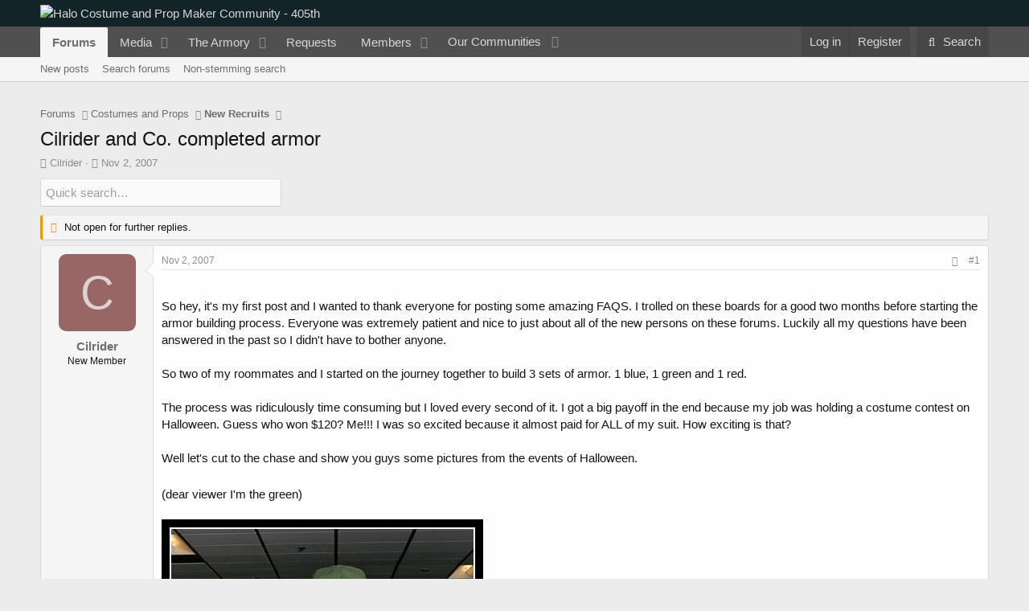

--- FILE ---
content_type: text/html; charset=utf-8
request_url: https://www.405th.com/forums/threads/cilrider-and-co-completed-armor.4587/
body_size: 24172
content:
<!DOCTYPE html>
<html id="XF" lang="en-US" dir="LTR"
	data-app="public"
	data-template="thread_view"
	data-container-key="node-15"
	data-content-key="thread-4587"
	data-logged-in="false"
	data-cookie-prefix="xf_"
	data-csrf="1768992282,fdd44485488028b7c0d67ba2a031fc28"
	class="has-no-js template-thread_view"
	>
<head>
	<meta charset="utf-8" />
	<meta http-equiv="X-UA-Compatible" content="IE=Edge" />
	<meta name="viewport" content="width=device-width, initial-scale=1, viewport-fit=cover">

	
	
	

	<title>Cilrider and Co. completed armor | Halo Costume and Prop Maker Community - 405th</title>

	<link rel="manifest" href="/forums/webmanifest.php">
	
		<meta name="theme-color" content="#132429" />
	

	<meta name="apple-mobile-web-app-title" content="405th Forums">
	
		<link rel="apple-touch-icon" href="https://405th-f28a.kxcdn.com/forums/data/assets/logo/405th_pwa_192.png">
	

	
		
		<meta name="description" content=":D 
So hey, it&#039;s my first post and I wanted to thank everyone for posting some amazing FAQS.  I trolled on these boards for a good two months before..." />
		<meta property="og:description" content=":D 
So hey, it&#039;s my first post and I wanted to thank everyone for posting some amazing FAQS.  I trolled on these boards for a good two months before starting the armor building process.  Everyone was extremely patient and nice to just about all of the new persons on these forums.  Luckily all my..." />
		<meta property="twitter:description" content=":D 
So hey, it&#039;s my first post and I wanted to thank everyone for posting some amazing FAQS.  I trolled on these boards for a good two months before starting the armor building process.  Everyone..." />
	
	
		<meta property="og:url" content="https://www.405th.com/forums/threads/cilrider-and-co-completed-armor.4587/" />
	
		<link rel="canonical" href="https://www.405th.com/forums/threads/cilrider-and-co-completed-armor.4587/" />
	

	
		
	
	
	<meta property="og:site_name" content="Halo Costume and Prop Maker Community - 405th" />


	
	
		
	
	
	<meta property="og:type" content="website" />


	
	
		
	
	
	
		<meta property="og:title" content="Cilrider and Co. completed armor" />
		<meta property="twitter:title" content="Cilrider and Co. completed armor" />
	


	
	
	
	
		
	
	
	
		<meta property="og:image" content="https://www.405th.com/forums/styles/default/mps_default/logo-og.png" />
		<meta property="twitter:image" content="https://www.405th.com/forums/styles/default/mps_default/logo-og.png" />
		<meta property="twitter:card" content="summary" />
	


	

	
	

	


	<link rel="preload" href="/forums/styles/fonts/fa/fa-regular-400.woff2?_v=5.15.3" as="font" type="font/woff2" crossorigin="anonymous" />


	<link rel="preload" href="/forums/styles/fonts/fa/fa-solid-900.woff2?_v=5.15.3" as="font" type="font/woff2" crossorigin="anonymous" />


<link rel="preload" href="/forums/styles/fonts/fa/fa-brands-400.woff2?_v=5.15.3" as="font" type="font/woff2" crossorigin="anonymous" />

	<link rel="stylesheet" href="/forums/css.php?css=public%3Anormalize.css%2Cpublic%3Afa.css%2Cpublic%3Acore.less%2Cpublic%3Aapp.less&amp;s=5&amp;l=1&amp;d=1766168484&amp;k=f6909057827b3227f8c4d7cbc60176ef28f6acb0" />

	<link rel="stylesheet" href="/forums/css.php?css=public%3Aandy_quicksearch.less%2Cpublic%3Abb_code.less%2Cpublic%3Alightbox.less%2Cpublic%3Amessage.less%2Cpublic%3Ashare_controls.less%2Cpublic%3Asiropu_ads_manager_ad.less%2Cpublic%3Astructured_list.less%2Cpublic%3AsvESE_autocomplete.less%2Cpublic%3AsvESE_macros_similar_contents.less%2Cpublic%3Aextra.less&amp;s=5&amp;l=1&amp;d=1766168484&amp;k=891d5d18c2355ab5cff9532711c4a5a258d603c6" />

	
		<script src="https://405th-f28a.kxcdn.com/forums/js/xf/preamble.min.js?_v=171f6339"></script>
	


	
		<link rel="icon" type="image/png" href="https://www.405th.com/forums/styles/default/mps_default/favicon.png" sizes="32x32" />
	
	
	<script async src="https://www.googletagmanager.com/gtag/js?id=UA-53953612-1"></script>
	<script>
		window.dataLayer = window.dataLayer || [];
		function gtag(){dataLayer.push(arguments);}
		gtag('js', new Date());
		gtag('config', 'UA-53953612-1', {
			// 
			
			
				'anonymize_ip': true,
			
		});
	</script>


	

		
			
		

		
	



	
	
		
	


</head>
<body data-template="thread_view">

	

		
			
		

		
	


	

		
			
		

		
	


<div class="p-pageWrapper" id="top">





<header class="p-header" id="header">
	<div class="p-header-inner">
		<div class="p-header-content">

			<div class="p-header-logo p-header-logo--image">
				<a href="/forums/">
					<img src="/forums/styles/default/mps_default/logo.png" srcset="/forums/styles/default/mps_default/logo-retina.png 2x" alt="Halo Costume and Prop Maker Community - 405th"
						width="" height="" />
				</a>
			</div>

			
	

		
			
		

		
	


		</div>
	</div>
</header>





	<div class="p-navSticky p-navSticky--primary" data-xf-init="sticky-header">
		
	<nav class="p-nav">
		<div class="p-nav-inner">
			<button type="button" class="button--plain p-nav-menuTrigger button" data-xf-click="off-canvas" data-menu=".js-headerOffCanvasMenu" tabindex="0" aria-label="Menu"><span class="button-text">
				<i aria-hidden="true"></i>
			</span></button>

			<div class="p-nav-smallLogo">
				<a href="/forums/">
					<img src="/forums/styles/default/mps_default/logo.png" srcset="/forums/styles/default/mps_default/logo-retina.png 2x" alt="Halo Costume and Prop Maker Community - 405th"
						width="" height="" />
				</a>
			</div>

			<div class="p-nav-scroller hScroller" data-xf-init="h-scroller" data-auto-scroll=".p-navEl.is-selected">
				<div class="hScroller-scroll">
					<ul class="p-nav-list js-offCanvasNavSource">
					
						<li>
							
	<div class="p-navEl is-selected" data-has-children="true">
		

			
	
	<a href="/forums/"
		class="p-navEl-link p-navEl-link--splitMenu "
		
		
		data-nav-id="forums">Forums</a>


			<a data-xf-key="1"
				data-xf-click="menu"
				data-menu-pos-ref="< .p-navEl"
				class="p-navEl-splitTrigger"
				role="button"
				tabindex="0"
				aria-label="Toggle expanded"
				aria-expanded="false"
				aria-haspopup="true"></a>

		
		
			<div class="menu menu--structural" data-menu="menu" aria-hidden="true">
				<div class="menu-content">
					
						
	
	
	<a href="/forums/whats-new/posts/"
		class="menu-linkRow u-indentDepth0 js-offCanvasCopy "
		
		
		data-nav-id="newPosts">New posts</a>

	

					
						
	
	
	<a href="/forums/search/?type=post"
		class="menu-linkRow u-indentDepth0 js-offCanvasCopy "
		
		
		data-nav-id="searchForums">Search forums</a>

	

					
						
	
	
	<a href="/forums/advancedsearch/"
		class="menu-linkRow u-indentDepth0 js-offCanvasCopy "
		
		
		data-nav-id="advancedSearch">Non-stemming search</a>

	

					
				</div>
			</div>
		
	</div>

						</li>
					
						<li>
							
	<div class="p-navEl " data-has-children="true">
		

			
	
	<a href="/forums/media/"
		class="p-navEl-link p-navEl-link--splitMenu "
		
		
		data-nav-id="xfmg">Media</a>


			<a data-xf-key="2"
				data-xf-click="menu"
				data-menu-pos-ref="< .p-navEl"
				class="p-navEl-splitTrigger"
				role="button"
				tabindex="0"
				aria-label="Toggle expanded"
				aria-expanded="false"
				aria-haspopup="true"></a>

		
		
			<div class="menu menu--structural" data-menu="menu" aria-hidden="true">
				<div class="menu-content">
					
						
	
	
	<a href="/forums/whats-new/media/"
		class="menu-linkRow u-indentDepth0 js-offCanvasCopy "
		 rel="nofollow"
		
		data-nav-id="xfmgNewMedia">New media</a>

	

					
						
	
	
	<a href="/forums/whats-new/media-comments/"
		class="menu-linkRow u-indentDepth0 js-offCanvasCopy "
		 rel="nofollow"
		
		data-nav-id="xfmgNewComments">New comments</a>

	

					
						
	
	
	<a href="/forums/search/?type=xfmg_media"
		class="menu-linkRow u-indentDepth0 js-offCanvasCopy "
		
		
		data-nav-id="xfmgSearchMedia">Search media</a>

	

					
				</div>
			</div>
		
	</div>

						</li>
					
						<li>
							
	<div class="p-navEl " data-has-children="true">
		

			
	
	<a href="/forums/resources/"
		class="p-navEl-link p-navEl-link--splitMenu "
		
		
		data-nav-id="xfrm">The Armory</a>


			<a data-xf-key="3"
				data-xf-click="menu"
				data-menu-pos-ref="< .p-navEl"
				class="p-navEl-splitTrigger"
				role="button"
				tabindex="0"
				aria-label="Toggle expanded"
				aria-expanded="false"
				aria-haspopup="true"></a>

		
		
			<div class="menu menu--structural" data-menu="menu" aria-hidden="true">
				<div class="menu-content">
					
						
	
	
	<a href="/forums/resources/latest-reviews"
		class="menu-linkRow u-indentDepth0 js-offCanvasCopy "
		
		
		data-nav-id="xfrmLatestReviews">Latest reviews</a>

	

					
						
	
	
	<a href="/forums/search/?type=resource"
		class="menu-linkRow u-indentDepth0 js-offCanvasCopy "
		
		
		data-nav-id="xfrmSearchResources">Search resources</a>

	

					
				</div>
			</div>
		
	</div>

						</li>
					
						<li>
							
	<div class="p-navEl " >
		

			
	
	<a href="/forums/form/"
		class="p-navEl-link "
		
		data-xf-key="4"
		data-nav-id="snog_forms_nav">Requests</a>


			

		
		
	</div>

						</li>
					
						<li>
							
	<div class="p-navEl " data-has-children="true">
		

			
	
	<a href="/forums/members/"
		class="p-navEl-link p-navEl-link--splitMenu "
		
		
		data-nav-id="members">Members</a>


			<a data-xf-key="5"
				data-xf-click="menu"
				data-menu-pos-ref="< .p-navEl"
				class="p-navEl-splitTrigger"
				role="button"
				tabindex="0"
				aria-label="Toggle expanded"
				aria-expanded="false"
				aria-haspopup="true"></a>

		
		
			<div class="menu menu--structural" data-menu="menu" aria-hidden="true">
				<div class="menu-content">
					
						
	
	
	<a href="/forums/members/list/"
		class="menu-linkRow u-indentDepth0 js-offCanvasCopy "
		
		
		data-nav-id="registeredMembers">Registered members</a>

	

					
						
	
	
	<a href="/forums/dbtech-membermap/"
		class="menu-linkRow u-indentDepth0 js-offCanvasCopy "
		 rel="nofollow"
		
		data-nav-id="dbtech_membermap_navbar">Member Map</a>

	

					
						
	
	
	<a href="/forums/online/"
		class="menu-linkRow u-indentDepth0 js-offCanvasCopy "
		
		
		data-nav-id="currentVisitors">Current visitors</a>

	

					
						
	
	
	<a href="/forums/whats-new/profile-posts/"
		class="menu-linkRow u-indentDepth0 js-offCanvasCopy "
		 rel="nofollow"
		
		data-nav-id="newProfilePosts">New profile posts</a>

	

					
						
	
	
	<a href="/forums/search/?type=profile_post"
		class="menu-linkRow u-indentDepth0 js-offCanvasCopy "
		
		
		data-nav-id="searchProfilePosts">Search profile posts</a>

	

					
				</div>
			</div>
		
	</div>

						</li>
					
						<li>
							
	<div class="p-navEl " data-has-children="true">
		

			
				<a data-xf-key="6"
					data-xf-click="menu"
					data-menu-pos-ref="< .p-navEl"
					class="p-navEl-linkHolder"
					role="button"
					tabindex="0"
					aria-expanded="false"
					aria-haspopup="true">
					
	
	<span 
		class="p-navEl-link p-navEl-link--menuTrigger "
		
		
		data-nav-id="communities">Our Communities</span>

				</a>
			

		
		
			<div class="menu menu--structural" data-menu="menu" aria-hidden="true">
				<div class="menu-content">
					
						
	
	
	<a href="https://www.therpf.com/forums/"
		class="menu-linkRow u-indentDepth0 js-offCanvasCopy "
		
		
		data-nav-id="therpf">The Replica Prop Forum</a>

	

					
						
	
	
	<a href="https://www.thedentedhelmet.com/forums/"
		class="menu-linkRow u-indentDepth0 js-offCanvasCopy "
		
		
		data-nav-id="tdh">The Dented Helmet</a>

	

					
						
	
	
	<a href="https://www.ladiesofthelegions.com/forums/"
		class="menu-linkRow u-indentDepth0 js-offCanvasCopy "
		
		
		data-nav-id="lotl">Ladies of the Legions</a>

	

					
				</div>
			</div>
		
	</div>

						</li>
					
					</ul>
				</div>
			</div>

			<div class="p-nav-opposite">
				<div class="p-navgroup p-account p-navgroup--guest">
					
						<a href="/forums/login/" class="p-navgroup-link p-navgroup-link--textual p-navgroup-link--logIn"
							data-xf-click="overlay" data-follow-redirects="on">
							<span class="p-navgroup-linkText">Log in</span>
						</a>
						
							<a href="/forums/login/register" class="p-navgroup-link p-navgroup-link--textual p-navgroup-link--register"
								data-xf-click="overlay" data-follow-redirects="on">
								<span class="p-navgroup-linkText">Register</span>
							</a>
						
					
				</div>

				<div class="p-navgroup p-discovery">
					<a href="/forums/whats-new/"
						class="p-navgroup-link p-navgroup-link--iconic p-navgroup-link--whatsnew"
						aria-label="What&#039;s new"
						title="What&#039;s new">
						<i aria-hidden="true"></i>
						<span class="p-navgroup-linkText">What's new</span>
					</a>

					
						<a href="/forums/search/"
							class="p-navgroup-link p-navgroup-link--iconic p-navgroup-link--search"
							data-xf-click="menu"
							data-xf-key="/"
							aria-label="Search"
							aria-expanded="false"
							aria-haspopup="true"
							title="Search">
							<i aria-hidden="true"></i>
							<span class="p-navgroup-linkText">Search</span>
						</a>
						<div class="menu menu--structural menu--wide" data-menu="menu" aria-hidden="true">
							<form action="/forums/search/search" method="post"
								class="menu-content"
								data-xf-init="quick-search" data-autocomplete-filter="[&quot;resource&quot;,&quot;post&quot;]">

								<h3 class="menu-header">Search</h3>
								
								<div class="menu-row">
									
										<div class="inputGroup inputGroup--joined">
											<input type="text" class="input" name="keywords" placeholder="Search…" aria-label="Search" data-menu-autofocus="true" />
											


	



			<select name="constraints" class="js-quickSearch-constraint input" aria-label="Search within">
				<option value="">Everywhere</option>
<option value="{&quot;search_type&quot;:&quot;post&quot;}">Threads</option>
<option value="{&quot;search_type&quot;:&quot;post&quot;,&quot;c&quot;:{&quot;nodes&quot;:[15],&quot;child_nodes&quot;:1}}">This forum</option>
<option value="{&quot;search_type&quot;:&quot;post&quot;,&quot;c&quot;:{&quot;thread&quot;:4587}}" selected="selected" data-suggest-optout="1">This thread</option>

			</select>
		
										</div>
									
								</div>


	
		<div class="menu-row">
			
				
	
		
		

		
			<label class="iconic"><input type="checkbox"  name="c[container_only]" value="1" /><i aria-hidden="true"></i><span class="iconic-label">Search titles and first posts only</span></label>

		
	

			
		</div>
	

								
								<div class="menu-row">
									<label class="iconic"><input type="checkbox"  name="c[title_only]" value="1" /><i aria-hidden="true"></i><span class="iconic-label">Search titles only

												
													<span tabindex="0" role="button"
														data-xf-init="tooltip" data-trigger="hover focus click" title="Tags will also be searched in content where tags are supported">

														<i class="fa--xf far fa-question-circle u-muted u-smaller" aria-hidden="true"></i>
													</span></span></label>

								</div>
								
								<div class="menu-row">
									<div class="inputGroup">
										<span class="inputGroup-text" id="ctrl_search_menu_by_member">By:</span>
										<input type="text" class="input" name="c[users]" data-xf-init="auto-complete" placeholder="Member" aria-labelledby="ctrl_search_menu_by_member" />
									</div>
								</div>
								

	
	

<div class="menu-footer">
									<span class="menu-footer-controls">
										<button type="submit" class="button--primary button button--icon button--icon--search"><span class="button-text">Search</span></button>
										<a href="/forums/search/" class="button"><span class="button-text">Advanced search…</span></a>
									</span>
								</div>

								<input type="hidden" name="_xfToken" value="1768992282,fdd44485488028b7c0d67ba2a031fc28" />
							</form>
						</div>
					
				</div>
			</div>
		</div>
	</nav>

	</div>
	
	
		<div class="p-sectionLinks">
			<div class="p-sectionLinks-inner hScroller" data-xf-init="h-scroller">
				<div class="hScroller-scroll">
					<ul class="p-sectionLinks-list">
					
						<li>
							
	<div class="p-navEl " >
		

			
	
	<a href="/forums/whats-new/posts/"
		class="p-navEl-link "
		
		data-xf-key="alt+1"
		data-nav-id="newPosts">New posts</a>


			

		
		
	</div>

						</li>
					
						<li>
							
	<div class="p-navEl " >
		

			
	
	<a href="/forums/search/?type=post"
		class="p-navEl-link "
		
		data-xf-key="alt+2"
		data-nav-id="searchForums">Search forums</a>


			

		
		
	</div>

						</li>
					
						<li>
							
	<div class="p-navEl " >
		

			
	
	<a href="/forums/advancedsearch/"
		class="p-navEl-link "
		
		data-xf-key="alt+3"
		data-nav-id="advancedSearch">Non-stemming search</a>


			

		
		
	</div>

						</li>
					
					</ul>
				</div>
			</div>
		</div>
	



<div class="offCanvasMenu offCanvasMenu--nav js-headerOffCanvasMenu" data-menu="menu" aria-hidden="true" data-ocm-builder="navigation">
	<div class="offCanvasMenu-backdrop" data-menu-close="true"></div>
	<div class="offCanvasMenu-content">
		<div class="offCanvasMenu-header">
			Menu
			<a class="offCanvasMenu-closer" data-menu-close="true" role="button" tabindex="0" aria-label="Close"></a>
		</div>
		
			<div class="p-offCanvasRegisterLink">
				<div class="offCanvasMenu-linkHolder">
					<a href="/forums/login/" class="offCanvasMenu-link" data-xf-click="overlay" data-menu-close="true">
						Log in
					</a>
				</div>
				<hr class="offCanvasMenu-separator" />
				
					<div class="offCanvasMenu-linkHolder">
						<a href="/forums/login/register" class="offCanvasMenu-link" data-xf-click="overlay" data-menu-close="true">
							Register
						</a>
					</div>
					<hr class="offCanvasMenu-separator" />
				
			</div>
		
		<div class="js-offCanvasNavTarget"></div>
		<div class="offCanvasMenu-installBanner js-installPromptContainer" style="display: none;" data-xf-init="install-prompt">
			<div class="offCanvasMenu-installBanner-header">Install the app</div>
			<button type="button" class="js-installPromptButton button"><span class="button-text">Install</span></button>
			<template class="js-installTemplateIOS">
				<div class="overlay-title">How to install the app on iOS</div>
				<div class="block-body">
					<div class="block-row">
						<p>
							Follow along with the video below to see how to install our site as a web app on your home screen.
						</p>
						<p style="text-align: center">
							<video src="/forums/styles/default/xenforo/add_to_home.mp4"
								width="280" height="480" autoplay loop muted playsinline></video>
						</p>
						<p>
							<small><strong>Note:</strong> This feature may not be available in some browsers.</small>
						</p>
					</div>
				</div>
			</template>
		</div>
	</div>
</div>

<div class="p-body">
	<div class="p-body-inner">
		<!--XF:EXTRA_OUTPUT-->


		

		

		 <div class="samCodeUnit" data-position="container_breadcrumb_top_above"> <div class="samItem" data-xf-init="sam-item sam-monitor" data-id="1" data-cl="2" data-cv="true" data-cc="true"> <script async src="https://pagead2.googlesyndication.com/pagead/js/adsbygoogle.js?client=ca-pub-2782638360876736"
     crossorigin="anonymous"></script> <!-- 405th Above/Below Content --> <ins class="adsbygoogle"
     style="display:block"
     data-ad-client="ca-pub-2782638360876736"
     data-ad-slot="2692165439"
     data-ad-format="auto"
     data-full-width-responsive="true"></ins> <script> (adsbygoogle = window.adsbygoogle || []).push({}); </script> </div> </div> 

		
	
		<ul class="p-breadcrumbs "
			itemscope itemtype="https://schema.org/BreadcrumbList">
		
			

			
			

			

			
				
				
	<li itemprop="itemListElement" itemscope itemtype="https://schema.org/ListItem">
		<a href="/forums/" itemprop="item">
			<span itemprop="name">Forums</span>
		</a>
		<meta itemprop="position" content="1" />
	</li>

			
			
				
				
	<li itemprop="itemListElement" itemscope itemtype="https://schema.org/ListItem">
		<a href="/forums/#costumes-and-props.10" itemprop="item">
			<span itemprop="name">Costumes and Props</span>
		</a>
		<meta itemprop="position" content="2" />
	</li>

			
				
				
	<li itemprop="itemListElement" itemscope itemtype="https://schema.org/ListItem">
		<a href="/forums/forums/new-recruits.15/" itemprop="item">
			<span itemprop="name">New Recruits</span>
		</a>
		<meta itemprop="position" content="3" />
	</li>

			

		
		</ul>
	

		
	

		
			
		

		
	



		
	<noscript class="js-jsWarning"><div class="blockMessage blockMessage--important blockMessage--iconic u-noJsOnly">JavaScript is disabled. For a better experience, please enable JavaScript in your browser before proceeding.</div></noscript>

		
	<div class="blockMessage blockMessage--important blockMessage--iconic js-browserWarning" style="display: none">You are using an out of date browser. It  may not display this or other websites correctly.<br />You should upgrade or use an <a href="https://www.google.com/chrome/" target="_blank" rel="noopener">alternative browser</a>.</div>


		
			<div class="p-body-header">
			
				
					<div class="p-title ">
					
						
							<h1 class="p-title-value">Cilrider and Co. completed armor</h1>
						
						
					
					</div>
				

				
					<div class="p-description">
	<ul class="listInline listInline--bullet">
		<li>
			<i class="fa--xf far fa-user" aria-hidden="true" title="Thread starter"></i>
			<span class="u-srOnly">Thread starter</span>

			<a href="/forums/members/cilrider.1218/" class="username  u-concealed" dir="auto" data-user-id="1218" data-xf-init="member-tooltip">Cilrider</a>
		</li>
		<li>
			<i class="fa--xf far fa-clock" aria-hidden="true" title="Start date"></i>
			<span class="u-srOnly">Start date</span>

			<a href="/forums/threads/cilrider-and-co-completed-armor.4587/" class="u-concealed"><time  class="u-dt" dir="auto" datetime="2007-11-02T22:07:53-0700" data-time="1194066473" data-date-string="Nov 2, 2007" data-time-string="10:07 PM" title="Nov 2, 2007 at 10:07 PM">Nov 2, 2007</time></a>
		</li>
		
		
	</ul>
</div>
				
			
			</div>
		

		<div class="p-body-main  ">
			
			<div class="p-body-contentCol"></div>
			

			

			<div class="p-body-content">
				
	

		
			
		

		
	


				<div class="p-body-pageContent">











	
	
	
		
	
	
	


	
	
	
		
	
	
	


	
	
		
	
	
	


	
	












	

	

		
	








	





<div class="block-container quicksearch">
	<div class="block-body">
		<input type="text" class="input js-filterInput" 
			aria-label="Quick search"
			autocomplete="off" 
			data-no-auto-focus="true" 
			disabled="disabled" 
			id="quickSearchTitle" 
			name="quickSearchTitle" 
			onsubmit="return handle()" 
			placeholder="Quick search…" 
			style="border:none;" 
		/>
	</div>
</div>
	


<div id="quicksearch-result"></div>	



	

		
			
		

		
	











	

		
			
		

		
	



	

		
			
		

		
	



<div class="block block--messages" data-xf-init="" data-type="post" data-href="/forums/inline-mod/" data-search-target="*">

	<span class="u-anchorTarget" id="posts"></span>

	
		
	
		<div class="block-outer">
			<dl class="blockStatus">
				<dt>Status</dt>
				
					
					
						<dd class="blockStatus-message blockStatus-message--locked">
							Not open for further replies.
						</dd>
					
				
			</dl>
		</div>
	

	

	<div class="block-outer"></div>

	

	
		
	<div class="block-outer js-threadStatusField"></div>

	

	<div class="block-container lbContainer"
		data-xf-init="lightbox select-to-quote"
		data-message-selector=".js-post"
		data-lb-id="thread-4587"
		data-lb-universal="0">

		<div class="block-body js-replyNewMessageContainer">
			
				


	

		
			
		

		
	



					

					
						

	
	

	

	
	<article class="message message--post js-post js-inlineModContainer  "
		data-author="Cilrider"
		data-content="post-81088"
		id="js-post-81088"
		>

		

		<span class="u-anchorTarget" id="post-81088"></span>

		
			<div class="message-inner">
				
					<div class="message-cell message-cell--user">
						

	<section class="message-user"
		>

		

		<div class="message-avatar ">
			<div class="message-avatar-wrapper">
				<a href="/forums/members/cilrider.1218/" class="avatar avatar--m avatar--default avatar--default--dynamic" data-user-id="1218" data-xf-init="member-tooltip" style="background-color: #996666; color: #e0d1d1">
			<span class="avatar-u1218-m" role="img" aria-label="Cilrider">C</span> 
		</a>
				
			</div>
		</div>
		<div class="message-userDetails">
						
			<h4 class="message-name"><a href="/forums/members/cilrider.1218/" class="username " dir="auto" data-user-id="1218" data-xf-init="member-tooltip">Cilrider</a></h4>	
		
			<h5 class="userTitle message-userTitle" dir="auto">New Member</h5>
			
		</div>
		
			
			
		
		<span class="message-userArrow"></span>
	</section>

					</div>
				

				
					<div class="message-cell message-cell--main">
					
						<div class="message-main js-quickEditTarget">

							
								

	

	<header class="message-attribution message-attribution--split">
		<ul class="message-attribution-main listInline ">
			
			
			<li class="u-concealed">
				<a href="/forums/threads/cilrider-and-co-completed-armor.4587/post-81088" rel="nofollow" >
					<time  class="u-dt" dir="auto" datetime="2007-11-02T22:07:53-0700" data-time="1194066473" data-date-string="Nov 2, 2007" data-time-string="10:07 PM" title="Nov 2, 2007 at 10:07 PM">Nov 2, 2007</time>
				</a>
			</li>
			
		</ul>

		<ul class="message-attribution-opposite message-attribution-opposite--list ">
			
			<li>
				<a href="/forums/threads/cilrider-and-co-completed-armor.4587/post-81088"
					class="message-attribution-gadget"
					data-xf-init="share-tooltip"
					data-href="/forums/posts/81088/share"
					aria-label="Share"
					rel="nofollow">
					<i class="fa--xf far fa-share-alt" aria-hidden="true"></i>
				</a>
			</li>
			
			
				<li>
					<a href="/forums/threads/cilrider-and-co-completed-armor.4587/post-81088" rel="nofollow">
						#1
					</a>
				</li>
			
		</ul>
	</header>

							

							<div class="message-content js-messageContent">
							

								
									
	
	
	

								

								
									
	

	<div class="message-userContent lbContainer js-lbContainer "
		data-lb-id="post-81088"
		data-lb-caption-desc="Cilrider &middot; Nov 2, 2007 at 10:07 PM">

		
			

	

		

		<article class="message-body js-selectToQuote">
			
				
			

			<div >
				
					
	

		
			
		

		
	

<div class="bbWrapper"><img src="[data-uri]" class="smilie smilie--sprite smilie--sprite8" alt=":D" title="Big Grin    :D" loading="lazy" data-shortname=":D" /> <br />
So hey, it&#039;s my first post and I wanted to thank everyone for posting some amazing FAQS.  I trolled on these boards for a good two months before starting the armor building process.  Everyone was extremely patient and nice to just about all of the new persons on these forums.  Luckily all my questions have been answered in the past so I didn&#039;t have to bother anyone.  <br />
<br />
So two of my roommates and I started on the journey together to build 3 sets of armor.  1 blue, 1 green and 1 red.  <br />
<br />
The process was ridiculously time consuming but I loved every second of it.  I got a big payoff in the end because my job was holding a costume contest on Halloween.  Guess who won $120? Me!!!  I was so excited because it almost paid for ALL of my suit.  How exciting is that?<br />
<br />
Well let&#039;s cut to the chase and show you guys some pictures from the events of Halloween.<br />
 <img src="[data-uri]" class="smilie smilie--sprite smilie--sprite21" alt=":lol:" title="Laugh    :lol:" loading="lazy" data-shortname=":lol:" /> <br />
(dear viewer I&#039;m the green)<br />
<br />
<script class="js-extraPhrases" type="application/json">
			{
				"lightbox_close": "Close",
				"lightbox_next": "Next",
				"lightbox_previous": "Previous",
				"lightbox_error": "The requested content cannot be loaded. Please try again later.",
				"lightbox_start_slideshow": "Start slideshow",
				"lightbox_stop_slideshow": "Stop slideshow",
				"lightbox_full_screen": "Full screen",
				"lightbox_thumbnails": "Thumbnails",
				"lightbox_download": "Download",
				"lightbox_share": "Share",
				"lightbox_zoom": "Zoom",
				"lightbox_new_window": "New window",
				"lightbox_toggle_sidebar": "Toggle sidebar"
			}
			</script>
		
		
	


	<div class="bbImageWrapper  js-lbImage" title="222.jpg"
		data-src="https://www.405th.com/forums/attachments/222-jpg.35985/" data-lb-sidebar-href="" data-lb-caption-extra-html="" data-single-image="1">
		<img src="https://www.405th.com/forums/attachments/222-jpg.35985/"
			data-url=""
			class="bbImage"
			data-zoom-target="1"
			style=""
			alt="222.jpg"
			title="222.jpg"
			width="401" height="699" loading="lazy" />
	</div><br />
<br />
<div class="bbImageWrapper  js-lbImage" title="20071031costumes10.jpg"
		data-src="https://www.405th.com/forums/attachments/20071031costumes10-jpg.35986/" data-lb-sidebar-href="" data-lb-caption-extra-html="" data-single-image="1">
		<img src="https://www.405th.com/forums/attachments/20071031costumes10-jpg.35986/"
			data-url=""
			class="bbImage"
			data-zoom-target="1"
			style=""
			alt="20071031costumes10.jpg"
			title="20071031costumes10.jpg"
			width="400" height="701" loading="lazy" />
	</div><br />
<br />
<div class="bbImageWrapper  js-lbImage" title="n595449180_123381_8994.jpg"
		data-src="https://www.405th.com/forums/attachments/n595449180_123381_8994-jpg.35987/" data-lb-sidebar-href="" data-lb-caption-extra-html="" data-single-image="1">
		<img src="https://www.405th.com/forums/attachments/n595449180_123381_8994-jpg.35987/"
			data-url=""
			class="bbImage"
			data-zoom-target="1"
			style=""
			alt="n595449180_123381_8994.jpg"
			title="n595449180_123381_8994.jpg"
			width="604" height="402" loading="lazy" />
	</div><br />
<br />
<div class="bbImageWrapper  js-lbImage" title="n595449180_123383_9437.jpg"
		data-src="https://www.405th.com/forums/attachments/n595449180_123383_9437-jpg.35988/" data-lb-sidebar-href="" data-lb-caption-extra-html="" data-single-image="1">
		<img src="https://www.405th.com/forums/attachments/n595449180_123383_9437-jpg.35988/"
			data-url=""
			class="bbImage"
			data-zoom-target="1"
			style=""
			alt="n595449180_123383_9437.jpg"
			title="n595449180_123383_9437.jpg"
			width="604" height="402" loading="lazy" />
	</div><br />
<br />
<div class="bbImageWrapper  js-lbImage" title="n595449180_123384_9662.jpg"
		data-src="https://www.405th.com/forums/attachments/n595449180_123384_9662-jpg.35989/" data-lb-sidebar-href="" data-lb-caption-extra-html="" data-single-image="1">
		<img src="https://www.405th.com/forums/attachments/n595449180_123384_9662-jpg.35989/"
			data-url=""
			class="bbImage"
			data-zoom-target="1"
			style=""
			alt="n595449180_123384_9662.jpg"
			title="n595449180_123384_9662.jpg"
			width="604" height="402" loading="lazy" />
	</div><br />
<br />
<div class="bbImageWrapper  js-lbImage" title="n595449180_123385_9883.jpg"
		data-src="https://www.405th.com/forums/attachments/n595449180_123385_9883-jpg.35990/" data-lb-sidebar-href="" data-lb-caption-extra-html="" data-single-image="1">
		<img src="https://www.405th.com/forums/attachments/n595449180_123385_9883-jpg.35990/"
			data-url=""
			class="bbImage"
			data-zoom-target="1"
			style=""
			alt="n595449180_123385_9883.jpg"
			title="n595449180_123385_9883.jpg"
			width="604" height="402" loading="lazy" />
	</div><br />
<br />
<div class="bbImageWrapper  js-lbImage" title="n595449180_123386_105.jpg"
		data-src="https://www.405th.com/forums/attachments/n595449180_123386_105-jpg.35991/" data-lb-sidebar-href="" data-lb-caption-extra-html="" data-single-image="1">
		<img src="https://www.405th.com/forums/attachments/n595449180_123386_105-jpg.35991/"
			data-url=""
			class="bbImage"
			data-zoom-target="1"
			style=""
			alt="n595449180_123386_105.jpg"
			title="n595449180_123386_105.jpg"
			width="402" height="604" loading="lazy" />
	</div><br />
<br />
<div class="bbImageWrapper  js-lbImage" title="n595449180_123387_336.jpg"
		data-src="https://www.405th.com/forums/attachments/n595449180_123387_336-jpg.35992/" data-lb-sidebar-href="" data-lb-caption-extra-html="" data-single-image="1">
		<img src="https://www.405th.com/forums/attachments/n595449180_123387_336-jpg.35992/"
			data-url=""
			class="bbImage"
			data-zoom-target="1"
			style=""
			alt="n595449180_123387_336.jpg"
			title="n595449180_123387_336.jpg"
			width="402" height="604" loading="lazy" />
	</div><br />
<br />
<div class="bbImageWrapper  js-lbImage" title="n595449180_123389_804.jpg"
		data-src="https://www.405th.com/forums/attachments/n595449180_123389_804-jpg.35993/" data-lb-sidebar-href="" data-lb-caption-extra-html="" data-single-image="1">
		<img src="https://www.405th.com/forums/attachments/n595449180_123389_804-jpg.35993/"
			data-url=""
			class="bbImage"
			data-zoom-target="1"
			style=""
			alt="n595449180_123389_804.jpg"
			title="n595449180_123389_804.jpg"
			width="604" height="402" loading="lazy" />
	</div><br />
<br />
<br />
<div class="bbImageWrapper  js-lbImage" title="n595449180_123391_1252.jpg"
		data-src="https://www.405th.com/forums/attachments/n595449180_123391_1252-jpg.35994/" data-lb-sidebar-href="" data-lb-caption-extra-html="" data-single-image="1">
		<img src="https://www.405th.com/forums/attachments/n595449180_123391_1252-jpg.35994/"
			data-url=""
			class="bbImage"
			data-zoom-target="1"
			style=""
			alt="n595449180_123391_1252.jpg"
			title="n595449180_123391_1252.jpg"
			width="604" height="402" loading="lazy" />
	</div></div>

	

		
			
		

		
	

				
			</div>

			<div class="js-selectToQuoteEnd">&nbsp;</div>
			
				
			
		</article>

		
			

	

		

		
			
	

		
	</div>

								

								
									
	

	

								

								
									
	

		
			
		

		
	





	

		
			
		

		
	

								

							
							</div>

							
								
	

	<footer class="message-footer">
		

		

		<div class="reactionsBar js-reactionsList ">
			
		</div>

		<div class="js-historyTarget message-historyTarget toggleTarget" data-href="trigger-href"></div>
	</footer>

							
						</div>

					
					</div>
				
			</div>
		
	</article>

	
	

					

					

				
 <div class="samCodeUnit" data-position="post_below_container_1"> <div class="samItem" data-xf-init="sam-item sam-monitor" data-id="3" data-cl="2" data-cv="true" data-cc="true"> <script async src="https://pagead2.googlesyndication.com/pagead/js/adsbygoogle.js?client=ca-pub-2782638360876736"
     crossorigin="anonymous"></script> <!-- 405th Messages --> <ins class="adsbygoogle"
     style="display:block"
     data-ad-client="ca-pub-2782638360876736"
     data-ad-slot="1075831432"
     data-ad-format="auto"
     data-full-width-responsive="true"></ins> <script> (adsbygoogle = window.adsbygoogle || []).push({}); </script> </div> </div> 






	

		
			
		

		
	



					

					
						

	
	

	

	
	<article class="message message--post js-post js-inlineModContainer  "
		data-author="ojrtega"
		data-content="post-81089"
		id="js-post-81089"
		itemscope itemtype="https://schema.org/Comment" itemid="https://www.405th.com/forums/posts/81089/">

		
			<meta itemprop="parentItem" itemscope itemid="https://www.405th.com/forums/threads/cilrider-and-co-completed-armor.4587/" />
		

		<span class="u-anchorTarget" id="post-81089"></span>

		
			<div class="message-inner">
				
					<div class="message-cell message-cell--user">
						

	<section class="message-user"
		itemprop="author" itemscope itemtype="https://schema.org/Person" itemid="https://www.405th.com/forums/members/ojrtega.1001/">

		
			<meta itemprop="url" content="https://www.405th.com/forums/members/ojrtega.1001/" />
		

		<div class="message-avatar ">
			<div class="message-avatar-wrapper">
				<a href="/forums/members/ojrtega.1001/" class="avatar avatar--m avatar--default avatar--default--dynamic" data-user-id="1001" data-xf-init="member-tooltip" style="background-color: #85a329; color: #111405">
			<span class="avatar-u1001-m" role="img" aria-label="ojrtega">O</span> 
		</a>
				
			</div>
		</div>
		<div class="message-userDetails">
						
			<h4 class="message-name"><a href="/forums/members/ojrtega.1001/" class="username " dir="auto" data-user-id="1001" data-xf-init="member-tooltip"><span itemprop="name">ojrtega</span></a></h4>	
		
			<h5 class="userTitle message-userTitle" dir="auto" itemprop="jobTitle">Member</h5>
			
		</div>
		
			
			
		
		<span class="message-userArrow"></span>
	</section>

					</div>
				

				
					<div class="message-cell message-cell--main">
					
						<div class="message-main js-quickEditTarget">

							
								

	

	<header class="message-attribution message-attribution--split">
		<ul class="message-attribution-main listInline ">
			
			
			<li class="u-concealed">
				<a href="/forums/threads/cilrider-and-co-completed-armor.4587/post-81089" rel="nofollow" itemprop="url">
					<time  class="u-dt" dir="auto" datetime="2007-11-02T22:09:10-0700" data-time="1194066550" data-date-string="Nov 2, 2007" data-time-string="10:09 PM" title="Nov 2, 2007 at 10:09 PM" itemprop="datePublished">Nov 2, 2007</time>
				</a>
			</li>
			
		</ul>

		<ul class="message-attribution-opposite message-attribution-opposite--list ">
			
			<li>
				<a href="/forums/threads/cilrider-and-co-completed-armor.4587/post-81089"
					class="message-attribution-gadget"
					data-xf-init="share-tooltip"
					data-href="/forums/posts/81089/share"
					aria-label="Share"
					rel="nofollow">
					<i class="fa--xf far fa-share-alt" aria-hidden="true"></i>
				</a>
			</li>
			
			
				<li>
					<a href="/forums/threads/cilrider-and-co-completed-armor.4587/post-81089" rel="nofollow">
						#2
					</a>
				</li>
			
		</ul>
	</header>

							

							<div class="message-content js-messageContent">
							

								
									
	
	
	

								

								
									
	

	<div class="message-userContent lbContainer js-lbContainer "
		data-lb-id="post-81089"
		data-lb-caption-desc="ojrtega &middot; Nov 2, 2007 at 10:09 PM">

		

		<article class="message-body js-selectToQuote">
			
				
			

			<div itemprop="text">
				
					
	

		
			
		

		
	

<div class="bbWrapper">the blue one owns all i like ur suit too its basically just like mine</div>

	

		
			
		

		
	

				
			</div>

			<div class="js-selectToQuoteEnd">&nbsp;</div>
			
				
			
		</article>

		

		
	</div>

								

								
									
	

	

								

								
									
	

		
			
		

		
	





	

		
			
		

		
	

								

							
							</div>

							
								
	

	<footer class="message-footer">
		
			<div class="message-microdata" itemprop="interactionStatistic" itemtype="https://schema.org/InteractionCounter" itemscope>
				<meta itemprop="userInteractionCount" content="0" />
				<meta itemprop="interactionType" content="https://schema.org/LikeAction" />
			</div>
		

		

		<div class="reactionsBar js-reactionsList ">
			
		</div>

		<div class="js-historyTarget message-historyTarget toggleTarget" data-href="trigger-href"></div>
	</footer>

							
						</div>

					
					</div>
				
			</div>
		
	</article>

	
	

					

					

				

	

		
			
		

		
	





	

		
			
		

		
	



					

					
						

	
	

	

	
	<article class="message message--post js-post js-inlineModContainer  "
		data-author="NuggetWarmer"
		data-content="post-81090"
		id="js-post-81090"
		itemscope itemtype="https://schema.org/Comment" itemid="https://www.405th.com/forums/posts/81090/">

		
			<meta itemprop="parentItem" itemscope itemid="https://www.405th.com/forums/threads/cilrider-and-co-completed-armor.4587/" />
		

		<span class="u-anchorTarget" id="post-81090"></span>

		
			<div class="message-inner">
				
					<div class="message-cell message-cell--user">
						

	<section class="message-user"
		itemprop="author" itemscope itemtype="https://schema.org/Person" itemid="https://www.405th.com/forums/members/nuggetwarmer.1005/">

		
			<meta itemprop="url" content="https://www.405th.com/forums/members/nuggetwarmer.1005/" />
		

		<div class="message-avatar ">
			<div class="message-avatar-wrapper">
				<a href="/forums/members/nuggetwarmer.1005/" class="avatar avatar--m avatar--default avatar--default--dynamic" data-user-id="1005" data-xf-init="member-tooltip" style="background-color: #999966; color: #2e2e1f">
			<span class="avatar-u1005-m" role="img" aria-label="NuggetWarmer">N</span> 
		</a>
				
			</div>
		</div>
		<div class="message-userDetails">
						
			<h4 class="message-name"><a href="/forums/members/nuggetwarmer.1005/" class="username " dir="auto" data-user-id="1005" data-xf-init="member-tooltip"><span itemprop="name">NuggetWarmer</span></a></h4>	
		
			<h5 class="userTitle message-userTitle" dir="auto" itemprop="jobTitle">Well-Known Member</h5>
			
		</div>
		
			
			
		
		<span class="message-userArrow"></span>
	</section>

					</div>
				

				
					<div class="message-cell message-cell--main">
					
						<div class="message-main js-quickEditTarget">

							
								

	

	<header class="message-attribution message-attribution--split">
		<ul class="message-attribution-main listInline ">
			
			
			<li class="u-concealed">
				<a href="/forums/threads/cilrider-and-co-completed-armor.4587/post-81090" rel="nofollow" itemprop="url">
					<time  class="u-dt" dir="auto" datetime="2007-11-02T22:09:38-0700" data-time="1194066578" data-date-string="Nov 2, 2007" data-time-string="10:09 PM" title="Nov 2, 2007 at 10:09 PM" itemprop="datePublished">Nov 2, 2007</time>
				</a>
			</li>
			
		</ul>

		<ul class="message-attribution-opposite message-attribution-opposite--list ">
			
			<li>
				<a href="/forums/threads/cilrider-and-co-completed-armor.4587/post-81090"
					class="message-attribution-gadget"
					data-xf-init="share-tooltip"
					data-href="/forums/posts/81090/share"
					aria-label="Share"
					rel="nofollow">
					<i class="fa--xf far fa-share-alt" aria-hidden="true"></i>
				</a>
			</li>
			
			
				<li>
					<a href="/forums/threads/cilrider-and-co-completed-armor.4587/post-81090" rel="nofollow">
						#3
					</a>
				</li>
			
		</ul>
	</header>

							

							<div class="message-content js-messageContent">
							

								
									
	
	
	

								

								
									
	

	<div class="message-userContent lbContainer js-lbContainer "
		data-lb-id="post-81090"
		data-lb-caption-desc="NuggetWarmer &middot; Nov 2, 2007 at 10:09 PM">

		

		<article class="message-body js-selectToQuote">
			
				
			

			<div itemprop="text">
				
					
	

		
			
		

		
	

<div class="bbWrapper">Dude! Awesome work!</div>

	

		
			
		

		
	

				
			</div>

			<div class="js-selectToQuoteEnd">&nbsp;</div>
			
				
			
		</article>

		

		
	</div>

								

								
									
	

	

								

								
									
	

		
			
		

		
	





	

		
			
		

		
	

								

							
							</div>

							
								
	

	<footer class="message-footer">
		
			<div class="message-microdata" itemprop="interactionStatistic" itemtype="https://schema.org/InteractionCounter" itemscope>
				<meta itemprop="userInteractionCount" content="0" />
				<meta itemprop="interactionType" content="https://schema.org/LikeAction" />
			</div>
		

		

		<div class="reactionsBar js-reactionsList ">
			
		</div>

		<div class="js-historyTarget message-historyTarget toggleTarget" data-href="trigger-href"></div>
	</footer>

							
						</div>

					
					</div>
				
			</div>
		
	</article>

	
	

					

					

				

	

		
			
		

		
	





	

		
			
		

		
	



					

					
						

	
	

	

	
	<article class="message message--post js-post js-inlineModContainer  "
		data-author="Nicktendo"
		data-content="post-81091"
		id="js-post-81091"
		itemscope itemtype="https://schema.org/Comment" itemid="https://www.405th.com/forums/posts/81091/">

		
			<meta itemprop="parentItem" itemscope itemid="https://www.405th.com/forums/threads/cilrider-and-co-completed-armor.4587/" />
		

		<span class="u-anchorTarget" id="post-81091"></span>

		
			<div class="message-inner">
				
					<div class="message-cell message-cell--user">
						

	<section class="message-user"
		itemprop="author" itemscope itemtype="https://schema.org/Person" itemid="https://www.405th.com/forums/members/nicktendo.1383/">

		
			<meta itemprop="url" content="https://www.405th.com/forums/members/nicktendo.1383/" />
		

		<div class="message-avatar ">
			<div class="message-avatar-wrapper">
				<a href="/forums/members/nicktendo.1383/" class="avatar avatar--m avatar--default avatar--default--dynamic" data-user-id="1383" data-xf-init="member-tooltip" style="background-color: #9999cc; color: #3c3c77">
			<span class="avatar-u1383-m" role="img" aria-label="Nicktendo">N</span> 
		</a>
				
			</div>
		</div>
		<div class="message-userDetails">
						
			<h4 class="message-name"><a href="/forums/members/nicktendo.1383/" class="username " dir="auto" data-user-id="1383" data-xf-init="member-tooltip"><span itemprop="name">Nicktendo</span></a></h4>	
		
			<h5 class="userTitle message-userTitle" dir="auto" itemprop="jobTitle">Well-Known Member</h5>
			
		</div>
		
			
			
		
		<span class="message-userArrow"></span>
	</section>

					</div>
				

				
					<div class="message-cell message-cell--main">
					
						<div class="message-main js-quickEditTarget">

							
								

	

	<header class="message-attribution message-attribution--split">
		<ul class="message-attribution-main listInline ">
			
			
			<li class="u-concealed">
				<a href="/forums/threads/cilrider-and-co-completed-armor.4587/post-81091" rel="nofollow" itemprop="url">
					<time  class="u-dt" dir="auto" datetime="2007-11-02T22:20:25-0700" data-time="1194067225" data-date-string="Nov 2, 2007" data-time-string="10:20 PM" title="Nov 2, 2007 at 10:20 PM" itemprop="datePublished">Nov 2, 2007</time>
				</a>
			</li>
			
		</ul>

		<ul class="message-attribution-opposite message-attribution-opposite--list ">
			
			<li>
				<a href="/forums/threads/cilrider-and-co-completed-armor.4587/post-81091"
					class="message-attribution-gadget"
					data-xf-init="share-tooltip"
					data-href="/forums/posts/81091/share"
					aria-label="Share"
					rel="nofollow">
					<i class="fa--xf far fa-share-alt" aria-hidden="true"></i>
				</a>
			</li>
			
			
				<li>
					<a href="/forums/threads/cilrider-and-co-completed-armor.4587/post-81091" rel="nofollow">
						#4
					</a>
				</li>
			
		</ul>
	</header>

							

							<div class="message-content js-messageContent">
							

								
									
	
	
	

								

								
									
	

	<div class="message-userContent lbContainer js-lbContainer "
		data-lb-id="post-81091"
		data-lb-caption-desc="Nicktendo &middot; Nov 2, 2007 at 10:20 PM">

		

		<article class="message-body js-selectToQuote">
			
				
			

			<div itemprop="text">
				
					
	

		
			
		

		
	

<div class="bbWrapper">SWEET!<br />
<br />
I can only hope I&#039;m lucky enough to 1) Make a good enough costume and 2) Find a costume contest with prize money!</div>

	

		
			
		

		
	

				
			</div>

			<div class="js-selectToQuoteEnd">&nbsp;</div>
			
				
			
		</article>

		

		
	</div>

								

								
									
	

	

								

								
									
	

		
			
		

		
	





	

		
			
		

		
	

								

							
							</div>

							
								
	

	<footer class="message-footer">
		
			<div class="message-microdata" itemprop="interactionStatistic" itemtype="https://schema.org/InteractionCounter" itemscope>
				<meta itemprop="userInteractionCount" content="0" />
				<meta itemprop="interactionType" content="https://schema.org/LikeAction" />
			</div>
		

		

		<div class="reactionsBar js-reactionsList ">
			
		</div>

		<div class="js-historyTarget message-historyTarget toggleTarget" data-href="trigger-href"></div>
	</footer>

							
						</div>

					
					</div>
				
			</div>
		
	</article>

	
	

					

					

				

	

		
			
		

		
	





	

		
			
		

		
	



					

					
						

	
	

	

	
	<article class="message message--post js-post js-inlineModContainer  "
		data-author="Cilrider"
		data-content="post-81092"
		id="js-post-81092"
		itemscope itemtype="https://schema.org/Comment" itemid="https://www.405th.com/forums/posts/81092/">

		
			<meta itemprop="parentItem" itemscope itemid="https://www.405th.com/forums/threads/cilrider-and-co-completed-armor.4587/" />
		

		<span class="u-anchorTarget" id="post-81092"></span>

		
			<div class="message-inner">
				
					<div class="message-cell message-cell--user">
						

	<section class="message-user"
		itemprop="author" itemscope itemtype="https://schema.org/Person" itemid="https://www.405th.com/forums/members/cilrider.1218/">

		
			<meta itemprop="url" content="https://www.405th.com/forums/members/cilrider.1218/" />
		

		<div class="message-avatar ">
			<div class="message-avatar-wrapper">
				<a href="/forums/members/cilrider.1218/" class="avatar avatar--m avatar--default avatar--default--dynamic" data-user-id="1218" data-xf-init="member-tooltip" style="background-color: #996666; color: #e0d1d1">
			<span class="avatar-u1218-m" role="img" aria-label="Cilrider">C</span> 
		</a>
				
			</div>
		</div>
		<div class="message-userDetails">
						
			<h4 class="message-name"><a href="/forums/members/cilrider.1218/" class="username " dir="auto" data-user-id="1218" data-xf-init="member-tooltip"><span itemprop="name">Cilrider</span></a></h4>	
		
			<h5 class="userTitle message-userTitle" dir="auto" itemprop="jobTitle">New Member</h5>
			
		</div>
		
			
			
		
		<span class="message-userArrow"></span>
	</section>

					</div>
				

				
					<div class="message-cell message-cell--main">
					
						<div class="message-main js-quickEditTarget">

							
								

	

	<header class="message-attribution message-attribution--split">
		<ul class="message-attribution-main listInline ">
			
			
			<li class="u-concealed">
				<a href="/forums/threads/cilrider-and-co-completed-armor.4587/post-81092" rel="nofollow" itemprop="url">
					<time  class="u-dt" dir="auto" datetime="2007-11-03T10:55:25-0700" data-time="1194112525" data-date-string="Nov 3, 2007" data-time-string="10:55 AM" title="Nov 3, 2007 at 10:55 AM" itemprop="datePublished">Nov 3, 2007</time>
				</a>
			</li>
			
		</ul>

		<ul class="message-attribution-opposite message-attribution-opposite--list ">
			
			<li>
				<a href="/forums/threads/cilrider-and-co-completed-armor.4587/post-81092"
					class="message-attribution-gadget"
					data-xf-init="share-tooltip"
					data-href="/forums/posts/81092/share"
					aria-label="Share"
					rel="nofollow">
					<i class="fa--xf far fa-share-alt" aria-hidden="true"></i>
				</a>
			</li>
			
			
				<li>
					<a href="/forums/threads/cilrider-and-co-completed-armor.4587/post-81092" rel="nofollow">
						#5
					</a>
				</li>
			
		</ul>
	</header>

							

							<div class="message-content js-messageContent">
							

								
									
	
	
	

								

								
									
	

	<div class="message-userContent lbContainer js-lbContainer "
		data-lb-id="post-81092"
		data-lb-caption-desc="Cilrider &middot; Nov 3, 2007 at 10:55 AM">

		

		<article class="message-body js-selectToQuote">
			
				
			

			<div itemprop="text">
				
					
	

		
			
		

		
	

<div class="bbWrapper">thanks a lot guys!<br /></div>

	

		
			
		

		
	

				
			</div>

			<div class="js-selectToQuoteEnd">&nbsp;</div>
			
				
			
		</article>

		

		
	</div>

								

								
									
	

	

								

								
									
	

		
			
		

		
	





	

		
			
		

		
	

								

							
							</div>

							
								
	

	<footer class="message-footer">
		
			<div class="message-microdata" itemprop="interactionStatistic" itemtype="https://schema.org/InteractionCounter" itemscope>
				<meta itemprop="userInteractionCount" content="0" />
				<meta itemprop="interactionType" content="https://schema.org/LikeAction" />
			</div>
		

		

		<div class="reactionsBar js-reactionsList ">
			
		</div>

		<div class="js-historyTarget message-historyTarget toggleTarget" data-href="trigger-href"></div>
	</footer>

							
						</div>

					
					</div>
				
			</div>
		
	</article>

	
	

					

					

				
 <div class="samCodeUnit" data-position="post_below_container_5"> <div class="samItem" data-xf-init="sam-item sam-monitor" data-id="3" data-cl="2" data-cv="true" data-cc="true"> <script async src="https://pagead2.googlesyndication.com/pagead/js/adsbygoogle.js?client=ca-pub-2782638360876736"
     crossorigin="anonymous"></script> <!-- 405th Messages --> <ins class="adsbygoogle"
     style="display:block"
     data-ad-client="ca-pub-2782638360876736"
     data-ad-slot="1075831432"
     data-ad-format="auto"
     data-full-width-responsive="true"></ins> <script> (adsbygoogle = window.adsbygoogle || []).push({}); </script> </div> </div> 




	

		
			
		

		
	



					

					
						

	
	

	

	
	<article class="message message--post js-post js-inlineModContainer  "
		data-author="AoBfrost"
		data-content="post-81093"
		id="js-post-81093"
		itemscope itemtype="https://schema.org/Comment" itemid="https://www.405th.com/forums/posts/81093/">

		
			<meta itemprop="parentItem" itemscope itemid="https://www.405th.com/forums/threads/cilrider-and-co-completed-armor.4587/" />
		

		<span class="u-anchorTarget" id="post-81093"></span>

		
			<div class="message-inner">
				
					<div class="message-cell message-cell--user">
						

	<section class="message-user"
		itemprop="author" itemscope itemtype="https://schema.org/Person" itemid="https://www.405th.com/forums/members/aobfrost.885/">

		
			<meta itemprop="url" content="https://www.405th.com/forums/members/aobfrost.885/" />
		

		<div class="message-avatar ">
			<div class="message-avatar-wrapper">
				<a href="/forums/members/aobfrost.885/" class="avatar avatar--m avatar--default avatar--default--dynamic" data-user-id="885" data-xf-init="member-tooltip" style="background-color: #f0f0c2; color: #cccc33">
			<span class="avatar-u885-m" role="img" aria-label="AoBfrost">A</span> 
		</a>
				
			</div>
		</div>
		<div class="message-userDetails">
						
			<h4 class="message-name"><a href="/forums/members/aobfrost.885/" class="username " dir="auto" data-user-id="885" data-xf-init="member-tooltip"><span itemprop="name">AoBfrost</span></a></h4>	
		
			<h5 class="userTitle message-userTitle" dir="auto" itemprop="jobTitle">Well-Known Member</h5>
			
		</div>
		
			
			
		
		<span class="message-userArrow"></span>
	</section>

					</div>
				

				
					<div class="message-cell message-cell--main">
					
						<div class="message-main js-quickEditTarget">

							
								

	

	<header class="message-attribution message-attribution--split">
		<ul class="message-attribution-main listInline ">
			
			
			<li class="u-concealed">
				<a href="/forums/threads/cilrider-and-co-completed-armor.4587/post-81093" rel="nofollow" itemprop="url">
					<time  class="u-dt" dir="auto" datetime="2007-11-03T10:58:33-0700" data-time="1194112713" data-date-string="Nov 3, 2007" data-time-string="10:58 AM" title="Nov 3, 2007 at 10:58 AM" itemprop="datePublished">Nov 3, 2007</time>
				</a>
			</li>
			
		</ul>

		<ul class="message-attribution-opposite message-attribution-opposite--list ">
			
			<li>
				<a href="/forums/threads/cilrider-and-co-completed-armor.4587/post-81093"
					class="message-attribution-gadget"
					data-xf-init="share-tooltip"
					data-href="/forums/posts/81093/share"
					aria-label="Share"
					rel="nofollow">
					<i class="fa--xf far fa-share-alt" aria-hidden="true"></i>
				</a>
			</li>
			
			
				<li>
					<a href="/forums/threads/cilrider-and-co-completed-armor.4587/post-81093" rel="nofollow">
						#6
					</a>
				</li>
			
		</ul>
	</header>

							

							<div class="message-content js-messageContent">
							

								
									
	
	
	

								

								
									
	

	<div class="message-userContent lbContainer js-lbContainer "
		data-lb-id="post-81093"
		data-lb-caption-desc="AoBfrost &middot; Nov 3, 2007 at 10:58 AM">

		

		<article class="message-body js-selectToQuote">
			
				
			

			<div itemprop="text">
				
					
	

		
			
		

		
	

<div class="bbWrapper">Thats some serious leetness, 3 spartans all together, rather than fighting in a lan party....awww</div>

	

		
			
		

		
	

				
			</div>

			<div class="js-selectToQuoteEnd">&nbsp;</div>
			
				
			
		</article>

		

		
	</div>

								

								
									
	

	

								

								
									
	

		
			
		

		
	





	

		
			
		

		
	

								

							
							</div>

							
								
	

	<footer class="message-footer">
		
			<div class="message-microdata" itemprop="interactionStatistic" itemtype="https://schema.org/InteractionCounter" itemscope>
				<meta itemprop="userInteractionCount" content="0" />
				<meta itemprop="interactionType" content="https://schema.org/LikeAction" />
			</div>
		

		

		<div class="reactionsBar js-reactionsList ">
			
		</div>

		<div class="js-historyTarget message-historyTarget toggleTarget" data-href="trigger-href"></div>
	</footer>

							
						</div>

					
					</div>
				
			</div>
		
	</article>

	
	

					

					

				

	

		
			
		

		
	





	

		
			
		

		
	



					

					
						

	
	

	

	
	<article class="message message--post js-post js-inlineModContainer  "
		data-author="Cylos"
		data-content="post-81094"
		id="js-post-81094"
		itemscope itemtype="https://schema.org/Comment" itemid="https://www.405th.com/forums/posts/81094/">

		
			<meta itemprop="parentItem" itemscope itemid="https://www.405th.com/forums/threads/cilrider-and-co-completed-armor.4587/" />
		

		<span class="u-anchorTarget" id="post-81094"></span>

		
			<div class="message-inner">
				
					<div class="message-cell message-cell--user">
						

	<section class="message-user"
		itemprop="author" itemscope itemtype="https://schema.org/Person" itemid="https://www.405th.com/forums/members/cylos.1237/">

		
			<meta itemprop="url" content="https://www.405th.com/forums/members/cylos.1237/" />
		

		<div class="message-avatar ">
			<div class="message-avatar-wrapper">
				<a href="/forums/members/cylos.1237/" class="avatar avatar--m avatar--default avatar--default--dynamic" data-user-id="1237" data-xf-init="member-tooltip" style="background-color: #29a366; color: #05140d">
			<span class="avatar-u1237-m" role="img" aria-label="Cylos">C</span> 
		</a>
				
			</div>
		</div>
		<div class="message-userDetails">
						
			<h4 class="message-name"><a href="/forums/members/cylos.1237/" class="username " dir="auto" data-user-id="1237" data-xf-init="member-tooltip"><span itemprop="name">Cylos</span></a></h4>	
		
			<h5 class="userTitle message-userTitle" dir="auto" itemprop="jobTitle">Jr Member</h5>
			
		</div>
		
			
			
		
		<span class="message-userArrow"></span>
	</section>

					</div>
				

				
					<div class="message-cell message-cell--main">
					
						<div class="message-main js-quickEditTarget">

							
								

	

	<header class="message-attribution message-attribution--split">
		<ul class="message-attribution-main listInline ">
			
			
			<li class="u-concealed">
				<a href="/forums/threads/cilrider-and-co-completed-armor.4587/post-81094" rel="nofollow" itemprop="url">
					<time  class="u-dt" dir="auto" datetime="2007-11-03T11:01:06-0700" data-time="1194112866" data-date-string="Nov 3, 2007" data-time-string="11:01 AM" title="Nov 3, 2007 at 11:01 AM" itemprop="datePublished">Nov 3, 2007</time>
				</a>
			</li>
			
		</ul>

		<ul class="message-attribution-opposite message-attribution-opposite--list ">
			
			<li>
				<a href="/forums/threads/cilrider-and-co-completed-armor.4587/post-81094"
					class="message-attribution-gadget"
					data-xf-init="share-tooltip"
					data-href="/forums/posts/81094/share"
					aria-label="Share"
					rel="nofollow">
					<i class="fa--xf far fa-share-alt" aria-hidden="true"></i>
				</a>
			</li>
			
			
				<li>
					<a href="/forums/threads/cilrider-and-co-completed-armor.4587/post-81094" rel="nofollow">
						#7
					</a>
				</li>
			
		</ul>
	</header>

							

							<div class="message-content js-messageContent">
							

								
									
	
	
	

								

								
									
	

	<div class="message-userContent lbContainer js-lbContainer "
		data-lb-id="post-81094"
		data-lb-caption-desc="Cylos &middot; Nov 3, 2007 at 11:01 AM">

		

		<article class="message-body js-selectToQuote">
			
				
			

			<div itemprop="text">
				
					
	

		
			
		

		
	

<div class="bbWrapper">Wow, very nice! You all look so awesome <img src="[data-uri]" class="smilie smilie--sprite smilie--sprite8" alt=":D" title="Big Grin    :D" loading="lazy" data-shortname=":D" /></div>

	

		
			
		

		
	

				
			</div>

			<div class="js-selectToQuoteEnd">&nbsp;</div>
			
				
			
		</article>

		

		
	</div>

								

								
									
	

	

								

								
									
	

		
			
		

		
	





	

		
			
		

		
	

								

							
							</div>

							
								
	

	<footer class="message-footer">
		
			<div class="message-microdata" itemprop="interactionStatistic" itemtype="https://schema.org/InteractionCounter" itemscope>
				<meta itemprop="userInteractionCount" content="0" />
				<meta itemprop="interactionType" content="https://schema.org/LikeAction" />
			</div>
		

		

		<div class="reactionsBar js-reactionsList ">
			
		</div>

		<div class="js-historyTarget message-historyTarget toggleTarget" data-href="trigger-href"></div>
	</footer>

							
						</div>

					
					</div>
				
			</div>
		
	</article>

	
	

					

					

				

	

		
			
		

		
	





	

		
			
		

		
	



					

					
						

	
	

	

	
	<article class="message message--post js-post js-inlineModContainer  "
		data-author="Spartan 051"
		data-content="post-81095"
		id="js-post-81095"
		itemscope itemtype="https://schema.org/Comment" itemid="https://www.405th.com/forums/posts/81095/">

		
			<meta itemprop="parentItem" itemscope itemid="https://www.405th.com/forums/threads/cilrider-and-co-completed-armor.4587/" />
		

		<span class="u-anchorTarget" id="post-81095"></span>

		
			<div class="message-inner">
				
					<div class="message-cell message-cell--user">
						

	<section class="message-user"
		itemprop="author" itemscope itemtype="https://schema.org/Person" itemid="https://www.405th.com/forums/members/spartan-051.79/">

		
			<meta itemprop="url" content="https://www.405th.com/forums/members/spartan-051.79/" />
		

		<div class="message-avatar ">
			<div class="message-avatar-wrapper">
				<a href="/forums/members/spartan-051.79/" class="avatar avatar--m avatar--default avatar--default--dynamic" data-user-id="79" data-xf-init="member-tooltip" style="background-color: #669999; color: #1f2e2e">
			<span class="avatar-u79-m" role="img" aria-label="Spartan 051">S</span> 
		</a>
				
			</div>
		</div>
		<div class="message-userDetails">
						
			<h4 class="message-name"><a href="/forums/members/spartan-051.79/" class="username " dir="auto" data-user-id="79" data-xf-init="member-tooltip"><span itemprop="name">Spartan 051</span></a></h4>	
		
			<h5 class="userTitle message-userTitle" dir="auto" itemprop="jobTitle">Well-Known Member</h5>
			
		</div>
		
			
			
		
		<span class="message-userArrow"></span>
	</section>

					</div>
				

				
					<div class="message-cell message-cell--main">
					
						<div class="message-main js-quickEditTarget">

							
								

	

	<header class="message-attribution message-attribution--split">
		<ul class="message-attribution-main listInline ">
			
			
			<li class="u-concealed">
				<a href="/forums/threads/cilrider-and-co-completed-armor.4587/post-81095" rel="nofollow" itemprop="url">
					<time  class="u-dt" dir="auto" datetime="2008-05-14T11:56:13-0700" data-time="1210791373" data-date-string="May 14, 2008" data-time-string="11:56 AM" title="May 14, 2008 at 11:56 AM" itemprop="datePublished">May 14, 2008</time>
				</a>
			</li>
			
		</ul>

		<ul class="message-attribution-opposite message-attribution-opposite--list ">
			
			<li>
				<a href="/forums/threads/cilrider-and-co-completed-armor.4587/post-81095"
					class="message-attribution-gadget"
					data-xf-init="share-tooltip"
					data-href="/forums/posts/81095/share"
					aria-label="Share"
					rel="nofollow">
					<i class="fa--xf far fa-share-alt" aria-hidden="true"></i>
				</a>
			</li>
			
			
				<li>
					<a href="/forums/threads/cilrider-and-co-completed-armor.4587/post-81095" rel="nofollow">
						#8
					</a>
				</li>
			
		</ul>
	</header>

							

							<div class="message-content js-messageContent">
							

								
									
	
	
	

								

								
									
	

	<div class="message-userContent lbContainer js-lbContainer "
		data-lb-id="post-81095"
		data-lb-caption-desc="Spartan 051 &middot; May 14, 2008 at 11:56 AM">

		

		<article class="message-body js-selectToQuote">
			
				
			

			<div itemprop="text">
				
					
	

		
			
		

		
	

<div class="bbWrapper">do you have any plans on smoothing that bad boy</div>

	

		
			
		

		
	

				
			</div>

			<div class="js-selectToQuoteEnd">&nbsp;</div>
			
				
			
		</article>

		

		
	</div>

								

								
									
	

	

								

								
									
	

		
			
		

		
	





	

		
			
		

		
	

								

							
							</div>

							
								
	

	<footer class="message-footer">
		
			<div class="message-microdata" itemprop="interactionStatistic" itemtype="https://schema.org/InteractionCounter" itemscope>
				<meta itemprop="userInteractionCount" content="0" />
				<meta itemprop="interactionType" content="https://schema.org/LikeAction" />
			</div>
		

		

		<div class="reactionsBar js-reactionsList ">
			
		</div>

		<div class="js-historyTarget message-historyTarget toggleTarget" data-href="trigger-href"></div>
	</footer>

							
						</div>

					
					</div>
				
			</div>
		
	</article>

	
	

					

					

				

	

		
			
		

		
	





	

		
			
		

		
	



					

					
						

	
	

	

	
	<article class="message message--post js-post js-inlineModContainer  "
		data-author="Sean Bradley"
		data-content="post-81096"
		id="js-post-81096"
		itemscope itemtype="https://schema.org/Comment" itemid="https://www.405th.com/forums/posts/81096/">

		
			<meta itemprop="parentItem" itemscope itemid="https://www.405th.com/forums/threads/cilrider-and-co-completed-armor.4587/" />
		

		<span class="u-anchorTarget" id="post-81096"></span>

		
			<div class="message-inner">
				
					<div class="message-cell message-cell--user">
						

	<section class="message-user"
		itemprop="author" itemscope itemtype="https://schema.org/Person" itemid="https://www.405th.com/forums/members/sean-bradley.38/">

		
			<meta itemprop="url" content="https://www.405th.com/forums/members/sean-bradley.38/" />
		

		<div class="message-avatar ">
			<div class="message-avatar-wrapper">
				<a href="/forums/members/sean-bradley.38/" class="avatar avatar--m" data-user-id="38" data-xf-init="member-tooltip">
			<img src="https://405th-f28a.kxcdn.com/forums/data/avatars/m/0/38.jpg?1754583269" srcset="https://405th-f28a.kxcdn.com/forums/data/avatars/l/0/38.jpg?1754583269 2x" alt="Sean Bradley" class="avatar-u38-m" width="96" height="96" loading="lazy" itemprop="image" /> 
		</a>
				
			</div>
		</div>
		<div class="message-userDetails">
						
			<h4 class="message-name"><a href="/forums/members/sean-bradley.38/" class="username " dir="auto" data-user-id="38" data-xf-init="member-tooltip"><span itemprop="name">Sean Bradley</span></a></h4>	
		
			<h5 class="userTitle message-userTitle" dir="auto" itemprop="jobTitle">Sr Member</h5>
			<div class="userBanner banner_regiment message-userBanner" itemprop="jobTitle"><span class="userBanner-before"></span><strong>Colonial Regiment</strong><span class="userBanner-after"></span></div>
		</div>
		
			
			
		
		<span class="message-userArrow"></span>
	</section>

					</div>
				

				
					<div class="message-cell message-cell--main">
					
						<div class="message-main js-quickEditTarget">

							
								

	

	<header class="message-attribution message-attribution--split">
		<ul class="message-attribution-main listInline ">
			
			
			<li class="u-concealed">
				<a href="/forums/threads/cilrider-and-co-completed-armor.4587/post-81096" rel="nofollow" itemprop="url">
					<time  class="u-dt" dir="auto" datetime="2008-05-14T12:00:42-0700" data-time="1210791642" data-date-string="May 14, 2008" data-time-string="12:00 PM" title="May 14, 2008 at 12:00 PM" itemprop="datePublished">May 14, 2008</time>
				</a>
			</li>
			
		</ul>

		<ul class="message-attribution-opposite message-attribution-opposite--list ">
			
			<li>
				<a href="/forums/threads/cilrider-and-co-completed-armor.4587/post-81096"
					class="message-attribution-gadget"
					data-xf-init="share-tooltip"
					data-href="/forums/posts/81096/share"
					aria-label="Share"
					rel="nofollow">
					<i class="fa--xf far fa-share-alt" aria-hidden="true"></i>
				</a>
			</li>
			
			
				<li>
					<a href="/forums/threads/cilrider-and-co-completed-armor.4587/post-81096" rel="nofollow">
						#9
					</a>
				</li>
			
		</ul>
	</header>

							

							<div class="message-content js-messageContent">
							

								
									
	
	
	

								

								
									
	

	<div class="message-userContent lbContainer js-lbContainer "
		data-lb-id="post-81096"
		data-lb-caption-desc="Sean Bradley &middot; May 14, 2008 at 12:00 PM">

		

		<article class="message-body js-selectToQuote">
			
				
			

			<div itemprop="text">
				
					
	

		
			
		

		
	

<div class="bbWrapper"><blockquote data-attributes="" data-quote="Spartan 051" data-source=""
	class="bbCodeBlock bbCodeBlock--expandable bbCodeBlock--quote js-expandWatch">
	
		<div class="bbCodeBlock-title">
			
				Spartan 051 said:
			
		</div>
	
	<div class="bbCodeBlock-content">
		
		<div class="bbCodeBlock-expandContent js-expandContent ">
			do you have any plans on smoothing that bad boy
		</div>
		<div class="bbCodeBlock-expandLink js-expandLink"><a role="button" tabindex="0">Click to expand...</a></div>
	</div>
</blockquote><br />
Locked for necroposting.</div>

	

		
			
		

		
	

				
			</div>

			<div class="js-selectToQuoteEnd">&nbsp;</div>
			
				
			
		</article>

		

		
	</div>

								

								
									
	

	
		<div class="message-lastEdit">
			
				Last edited by a moderator: <time  class="u-dt" dir="auto" datetime="2017-02-25T19:19:38-0800" data-time="1488079178" data-date-string="Feb 25, 2017" data-time-string="7:19 PM" title="Feb 25, 2017 at 7:19 PM" itemprop="dateModified">Feb 25, 2017</time>
			
		</div>
	

								

								
									
	

		
			
		

		
	





	

		
			
		

		
	

								

							
							</div>

							
								
	

	<footer class="message-footer">
		
			<div class="message-microdata" itemprop="interactionStatistic" itemtype="https://schema.org/InteractionCounter" itemscope>
				<meta itemprop="userInteractionCount" content="0" />
				<meta itemprop="interactionType" content="https://schema.org/LikeAction" />
			</div>
		

		

		<div class="reactionsBar js-reactionsList ">
			
		</div>

		<div class="js-historyTarget message-historyTarget toggleTarget" data-href="trigger-href"></div>
	</footer>

							
						</div>

					
					</div>
				
			</div>
		
	</article>

	
	

					

					

				

	

		
			
		

		
	



			
		</div>
	</div>

	

	
	
		<div class="block-outer block-outer--after">
			<dl class="blockStatus">
				<dt>Status</dt>
				
					
					
						<dd class="blockStatus-message blockStatus-message--locked">
							Not open for further replies.
						</dd>
					
				
			</dl>
		</div>
	

</div>


	

		
			
		

		
	









	<div class="block"  data-widget-id="23" data-widget-key="xfes_thread_view_below_quick_reply_similar_threads" data-widget-definition="xfes_similar_threads">
		<div class="block-container">
			
				<h3 class="block-header">Similar threads</h3>

				<div class="block-body">
					<div class="structItemContainer">
						
							

	

	<div class="structItem structItem--thread js-inlineModContainer js-threadListItem-56815" data-author="SpartanKat">

	
		<div class="structItem-cell structItem-cell--icon">
			<div class="structItem-iconContainer">
				<a href="/forums/members/spartankat.56472/" class="avatar avatar--s" data-user-id="56472" data-xf-init="member-tooltip">
			<img src="https://405th-f28a.kxcdn.com/forums/data/avatars/s/56/56472.jpg?1753972507" srcset="https://405th-f28a.kxcdn.com/forums/data/avatars/m/56/56472.jpg?1753972507 2x" alt="SpartanKat" class="avatar-u56472-s" width="48" height="48" loading="lazy" /> 
		</a>
				
			</div>
		</div>
	

	
		<div class="structItem-cell structItem-cell--main" data-xf-init="touch-proxy">
			

			<div class="structItem-title">
				
				
				<a href="/forums/threads/building-scout-gen-4-armor-my-first-armor-set-and-some-fun.56815/" class="" data-tp-primary="on" data-xf-init="preview-tooltip" data-preview-url="/forums/threads/building-scout-gen-4-armor-my-first-armor-set-and-some-fun.56815/preview">Building Scout Gen 4 Armor (My First Armor Set){And some fun}</a>
			</div>

			<div class="structItem-minor">
				

				
					<ul class="structItem-parts">
						<li><a href="/forums/members/spartankat.56472/" class="username " dir="auto" data-user-id="56472" data-xf-init="member-tooltip">SpartanKat</a></li>
						<li class="structItem-startDate"><a href="/forums/threads/building-scout-gen-4-armor-my-first-armor-set-and-some-fun.56815/" rel="nofollow"><time  class="u-dt" dir="auto" datetime="2025-07-31T08:27:21-0700" data-time="1753975641" data-date-string="Jul 31, 2025" data-time-string="8:27 AM" title="Jul 31, 2025 at 8:27 AM">Jul 31, 2025</time></a></li>
						
							<li><a href="/forums/forums/new-recruits.15/">New Recruits</a></li>
						
					</ul>

					
				
			</div>
		</div>
	

	
		<div class="structItem-cell structItem-cell--meta" title="First message reaction score: 5">
			<dl class="pairs pairs--justified">
				<dt>Replies</dt>
				<dd>

4

</dd>
			</dl>
			<dl class="pairs pairs--justified structItem-minor">
				<dt>Views</dt>
				<dd>1,047</dd>
			</dl>
		</div>
	

	
		<div class="structItem-cell structItem-cell--latest">
			
				<a href="/forums/threads/building-scout-gen-4-armor-my-first-armor-set-and-some-fun.56815/latest" rel="nofollow"><time  class="structItem-latestDate u-dt" dir="auto" datetime="2025-10-21T09:19:51-0700" data-time="1761063591" data-date-string="Oct 21, 2025" data-time-string="9:19 AM" title="Oct 21, 2025 at 9:19 AM">Oct 21, 2025</time></a>
				<div class="structItem-minor">
					
						<a href="/forums/members/keithgamma077.53790/" class="username " dir="auto" data-user-id="53790" data-xf-init="member-tooltip">KeithGamma077</a>
					
				</div>
			
		</div>
	

	
		<div class="structItem-cell structItem-cell--icon structItem-cell--iconEnd">
			<div class="structItem-iconContainer">
				
					<a href="/forums/members/keithgamma077.53790/" class="avatar avatar--xxs" data-user-id="53790" data-xf-init="member-tooltip">
			<img src="https://405th-f28a.kxcdn.com/forums/data/avatars/s/53/53790.jpg?1756995253"  alt="KeithGamma077" class="avatar-u53790-s" width="48" height="48" loading="lazy" /> 
		</a>
				
			</div>
		</div>
	

	</div>

						
							

	

	<div class="structItem structItem--thread js-inlineModContainer js-threadListItem-57214" data-author="Unit287">

	
		<div class="structItem-cell structItem-cell--icon">
			<div class="structItem-iconContainer">
				<a href="/forums/members/unit287.59248/" class="avatar avatar--s" data-user-id="59248" data-xf-init="member-tooltip">
			<img src="https://405th-f28a.kxcdn.com/forums/data/avatars/s/59/59248.jpg?1768716852" srcset="https://405th-f28a.kxcdn.com/forums/data/avatars/m/59/59248.jpg?1768716852 2x" alt="Unit287" class="avatar-u59248-s" width="48" height="48" loading="lazy" /> 
		</a>
				
			</div>
		</div>
	

	
		<div class="structItem-cell structItem-cell--main" data-xf-init="touch-proxy">
			

			<div class="structItem-title">
				
				
				<a href="/forums/threads/mic-and-speaker-questions.57214/" class="" data-tp-primary="on" data-xf-init="preview-tooltip" data-preview-url="/forums/threads/mic-and-speaker-questions.57214/preview">Mic and Speaker Questions</a>
			</div>

			<div class="structItem-minor">
				

				
					<ul class="structItem-parts">
						<li><a href="/forums/members/unit287.59248/" class="username " dir="auto" data-user-id="59248" data-xf-init="member-tooltip">Unit287</a></li>
						<li class="structItem-startDate"><a href="/forums/threads/mic-and-speaker-questions.57214/" rel="nofollow"><time  class="u-dt" dir="auto" datetime="2025-11-19T14:37:15-0800" data-time="1763591835" data-date-string="Nov 19, 2025" data-time-string="2:37 PM" title="Nov 19, 2025 at 2:37 PM">Nov 19, 2025</time></a></li>
						
							<li><a href="/forums/forums/new-recruits.15/">New Recruits</a></li>
						
					</ul>

					
				
			</div>
		</div>
	

	
		<div class="structItem-cell structItem-cell--meta" title="First message reaction score: 0">
			<dl class="pairs pairs--justified">
				<dt>Replies</dt>
				<dd>

1

</dd>
			</dl>
			<dl class="pairs pairs--justified structItem-minor">
				<dt>Views</dt>
				<dd>205</dd>
			</dl>
		</div>
	

	
		<div class="structItem-cell structItem-cell--latest">
			
				<a href="/forums/threads/mic-and-speaker-questions.57214/latest" rel="nofollow"><time  class="structItem-latestDate u-dt" dir="auto" datetime="2025-11-19T16:32:24-0800" data-time="1763598744" data-date-string="Nov 19, 2025" data-time-string="4:32 PM" title="Nov 19, 2025 at 4:32 PM">Nov 19, 2025</time></a>
				<div class="structItem-minor">
					
						<a href="/forums/members/sgtsaint.48265/" class="username " dir="auto" data-user-id="48265" data-xf-init="member-tooltip">SgtSaint</a>
					
				</div>
			
		</div>
	

	
		<div class="structItem-cell structItem-cell--icon structItem-cell--iconEnd">
			<div class="structItem-iconContainer">
				
					<a href="/forums/members/sgtsaint.48265/" class="avatar avatar--xxs" data-user-id="48265" data-xf-init="member-tooltip">
			<img src="https://405th-f28a.kxcdn.com/forums/data/avatars/s/48/48265.jpg?1718095416"  alt="SgtSaint" class="avatar-u48265-s" width="48" height="48" loading="lazy" /> 
		</a>
				
			</div>
		</div>
	

	</div>

						
							

	

	<div class="structItem structItem--thread js-inlineModContainer js-threadListItem-56952" data-author="The Kaiser">

	
		<div class="structItem-cell structItem-cell--icon">
			<div class="structItem-iconContainer">
				<a href="/forums/members/the-kaiser.53446/" class="avatar avatar--s" data-user-id="53446" data-xf-init="member-tooltip">
			<img src="https://405th-f28a.kxcdn.com/forums/data/avatars/s/53/53446.jpg?1760407321" srcset="https://405th-f28a.kxcdn.com/forums/data/avatars/m/53/53446.jpg?1760407321 2x" alt="The Kaiser" class="avatar-u53446-s" width="48" height="48" loading="lazy" /> 
		</a>
				
			</div>
		</div>
	

	
		<div class="structItem-cell structItem-cell--main" data-xf-init="touch-proxy">
			

			<div class="structItem-title">
				
				
				<a href="/forums/threads/first-armor-completion.56952/" class="" data-tp-primary="on" data-xf-init="preview-tooltip" data-preview-url="/forums/threads/first-armor-completion.56952/preview">First Armor completion</a>
			</div>

			<div class="structItem-minor">
				

				
					<ul class="structItem-parts">
						<li><a href="/forums/members/the-kaiser.53446/" class="username " dir="auto" data-user-id="53446" data-xf-init="member-tooltip">The Kaiser</a></li>
						<li class="structItem-startDate"><a href="/forums/threads/first-armor-completion.56952/" rel="nofollow"><time  class="u-dt" dir="auto" datetime="2025-09-14T19:38:46-0700" data-time="1757903926" data-date-string="Sep 14, 2025" data-time-string="7:38 PM" title="Sep 14, 2025 at 7:38 PM">Sep 14, 2025</time></a></li>
						
							<li><a href="/forums/forums/new-recruits.15/">New Recruits</a></li>
						
					</ul>

					
				
			</div>
		</div>
	

	
		<div class="structItem-cell structItem-cell--meta" title="First message reaction score: 3">
			<dl class="pairs pairs--justified">
				<dt>Replies</dt>
				<dd>

16

</dd>
			</dl>
			<dl class="pairs pairs--justified structItem-minor">
				<dt>Views</dt>
				<dd>2,275</dd>
			</dl>
		</div>
	

	
		<div class="structItem-cell structItem-cell--latest">
			
				<a href="/forums/threads/first-armor-completion.56952/latest" rel="nofollow"><time  class="structItem-latestDate u-dt" dir="auto" datetime="2025-12-21T16:45:51-0800" data-time="1766364351" data-date-string="Dec 21, 2025" data-time-string="4:45 PM" title="Dec 21, 2025 at 4:45 PM">Dec 21, 2025</time></a>
				<div class="structItem-minor">
					
						<a href="/forums/members/the-kaiser.53446/" class="username " dir="auto" data-user-id="53446" data-xf-init="member-tooltip">The Kaiser</a>
					
				</div>
			
		</div>
	

	
		<div class="structItem-cell structItem-cell--icon structItem-cell--iconEnd">
			<div class="structItem-iconContainer">
				
					<a href="/forums/members/the-kaiser.53446/" class="avatar avatar--xxs" data-user-id="53446" data-xf-init="member-tooltip">
			<img src="https://405th-f28a.kxcdn.com/forums/data/avatars/s/53/53446.jpg?1760407321"  alt="The Kaiser" class="avatar-u53446-s" width="48" height="48" loading="lazy" /> 
		</a>
				
			</div>
		</div>
	

	</div>

						
							

	

	<div class="structItem structItem--thread js-inlineModContainer js-threadListItem-57389" data-author="Carks">

	
		<div class="structItem-cell structItem-cell--icon">
			<div class="structItem-iconContainer">
				<a href="/forums/members/carks.62390/" class="avatar avatar--s" data-user-id="62390" data-xf-init="member-tooltip">
			<img src="https://405th-f28a.kxcdn.com/forums/data/avatars/s/62/62390.jpg?1767581172" srcset="https://405th-f28a.kxcdn.com/forums/data/avatars/m/62/62390.jpg?1767581172 2x" alt="Carks" class="avatar-u62390-s" width="48" height="48" loading="lazy" /> 
		</a>
				
			</div>
		</div>
	

	
		<div class="structItem-cell structItem-cell--main" data-xf-init="touch-proxy">
			

			<div class="structItem-title">
				
				
				<a href="/forums/threads/first-build-jorge-armor.57389/" class="" data-tp-primary="on" data-xf-init="preview-tooltip" data-preview-url="/forums/threads/first-build-jorge-armor.57389/preview">First Build - Jorge Armor</a>
			</div>

			<div class="structItem-minor">
				

				
					<ul class="structItem-parts">
						<li><a href="/forums/members/carks.62390/" class="username " dir="auto" data-user-id="62390" data-xf-init="member-tooltip">Carks</a></li>
						<li class="structItem-startDate"><a href="/forums/threads/first-build-jorge-armor.57389/" rel="nofollow"><time  class="u-dt" dir="auto" datetime="2026-01-04T19:10:22-0800" data-time="1767582622" data-date-string="Jan 4, 2026" data-time-string="7:10 PM" title="Jan 4, 2026 at 7:10 PM">Jan 4, 2026</time></a></li>
						
							<li><a href="/forums/forums/new-recruits.15/">New Recruits</a></li>
						
					</ul>

					
						<span class="structItem-pageJump">
						
							<a href="/forums/threads/first-build-jorge-armor.57389/page-2">2</a>
						
						</span>
					
				
			</div>
		</div>
	

	
		<div class="structItem-cell structItem-cell--meta" title="First message reaction score: 2">
			<dl class="pairs pairs--justified">
				<dt>Replies</dt>
				<dd>

22

</dd>
			</dl>
			<dl class="pairs pairs--justified structItem-minor">
				<dt>Views</dt>
				<dd>846</dd>
			</dl>
		</div>
	

	
		<div class="structItem-cell structItem-cell--latest">
			
				<a href="/forums/threads/first-build-jorge-armor.57389/latest" rel="nofollow"><time  class="structItem-latestDate u-dt" dir="auto" datetime="2026-01-18T16:03:58-0800" data-time="1768781038" data-date-string="Jan 18, 2026" data-time-string="4:03 PM" title="Jan 18, 2026 at 4:03 PM">Sunday at 4:03 PM</time></a>
				<div class="structItem-minor">
					
						<a href="/forums/members/carks.62390/" class="username " dir="auto" data-user-id="62390" data-xf-init="member-tooltip">Carks</a>
					
				</div>
			
		</div>
	

	
		<div class="structItem-cell structItem-cell--icon structItem-cell--iconEnd">
			<div class="structItem-iconContainer">
				
					<a href="/forums/members/carks.62390/" class="avatar avatar--xxs" data-user-id="62390" data-xf-init="member-tooltip">
			<img src="https://405th-f28a.kxcdn.com/forums/data/avatars/s/62/62390.jpg?1767581172"  alt="Carks" class="avatar-u62390-s" width="48" height="48" loading="lazy" /> 
		</a>
				
			</div>
		</div>
	

	</div>

						
							

	

	<div class="structItem structItem--thread js-inlineModContainer js-threadListItem-56792" data-author="NerdGothPunk">

	
		<div class="structItem-cell structItem-cell--icon">
			<div class="structItem-iconContainer">
				<a href="/forums/members/nerdgothpunk.60390/" class="avatar avatar--s avatar--default avatar--default--dynamic" data-user-id="60390" data-xf-init="member-tooltip" style="background-color: #666699; color: #d1d1e0">
			<span class="avatar-u60390-s" role="img" aria-label="NerdGothPunk">N</span> 
		</a>
				
			</div>
		</div>
	

	
		<div class="structItem-cell structItem-cell--main" data-xf-init="touch-proxy">
			

			<div class="structItem-title">
				
				
				<a href="/forums/threads/first-time-and-i-need-advice.56792/" class="" data-tp-primary="on" data-xf-init="preview-tooltip" data-preview-url="/forums/threads/first-time-and-i-need-advice.56792/preview">First time and I need advice</a>
			</div>

			<div class="structItem-minor">
				

				
					<ul class="structItem-parts">
						<li><a href="/forums/members/nerdgothpunk.60390/" class="username " dir="auto" data-user-id="60390" data-xf-init="member-tooltip">NerdGothPunk</a></li>
						<li class="structItem-startDate"><a href="/forums/threads/first-time-and-i-need-advice.56792/" rel="nofollow"><time  class="u-dt" dir="auto" datetime="2025-07-25T10:32:38-0700" data-time="1753464758" data-date-string="Jul 25, 2025" data-time-string="10:32 AM" title="Jul 25, 2025 at 10:32 AM">Jul 25, 2025</time></a></li>
						
							<li><a href="/forums/forums/new-recruits.15/">New Recruits</a></li>
						
					</ul>

					
				
			</div>
		</div>
	

	
		<div class="structItem-cell structItem-cell--meta" title="First message reaction score: 1">
			<dl class="pairs pairs--justified">
				<dt>Replies</dt>
				<dd>

4

</dd>
			</dl>
			<dl class="pairs pairs--justified structItem-minor">
				<dt>Views</dt>
				<dd>1,600</dd>
			</dl>
		</div>
	

	
		<div class="structItem-cell structItem-cell--latest">
			
				<a href="/forums/threads/first-time-and-i-need-advice.56792/latest" rel="nofollow"><time  class="structItem-latestDate u-dt" dir="auto" datetime="2025-07-27T17:13:02-0700" data-time="1753661582" data-date-string="Jul 27, 2025" data-time-string="5:13 PM" title="Jul 27, 2025 at 5:13 PM">Jul 27, 2025</time></a>
				<div class="structItem-minor">
					
						<a href="/forums/members/spartanflash.29721/" class="username " dir="auto" data-user-id="29721" data-xf-init="member-tooltip">SpartanFlash</a>
					
				</div>
			
		</div>
	

	
		<div class="structItem-cell structItem-cell--icon structItem-cell--iconEnd">
			<div class="structItem-iconContainer">
				
					<a href="/forums/members/spartanflash.29721/" class="avatar avatar--xxs" data-user-id="29721" data-xf-init="member-tooltip">
			<img src="https://405th-f28a.kxcdn.com/forums/data/avatars/s/29/29721.jpg?1753661634"  alt="SpartanFlash" class="avatar-u29721-s" width="48" height="48" loading="lazy" /> 
		</a>
				
			</div>
		</div>
	

	</div>

						
					</div>
				</div>
			
		</div>
	</div>




<div class="blockMessage blockMessage--none">
	

	
		

		<div class="shareButtons shareButtons--iconic" data-xf-init="share-buttons" data-page-url="" data-page-title="" data-page-desc="" data-page-image="">
			
				<span class="shareButtons-label">Share:</span>
			

			<div class="shareButtons-buttons">
				
					
						<a class="shareButtons-button shareButtons-button--brand shareButtons-button--facebook" data-href="https://www.facebook.com/sharer.php?u={url}">
							<i aria-hidden="true"></i>
							<span>Facebook</span>
						</a>
					

					
						<a class="shareButtons-button shareButtons-button--brand shareButtons-button--twitter" data-href="https://twitter.com/intent/tweet?url={url}&amp;text={title}&amp;via=405th">
							<svg xmlns="http://www.w3.org/2000/svg" height="1em" viewBox="0 0 512 512" class=""><!--! Font Awesome Free 6.4.2 by @fontawesome - https://fontawesome.com License - https://fontawesome.com/license (Commercial License) Copyright 2023 Fonticons, Inc. --><path d="M389.2 48h70.6L305.6 224.2 487 464H345L233.7 318.6 106.5 464H35.8L200.7 275.5 26.8 48H172.4L272.9 180.9 389.2 48zM364.4 421.8h39.1L151.1 88h-42L364.4 421.8z"/></svg> <span>X (Twitter)</span>
						</a>
					

					
						<a class="shareButtons-button shareButtons-button--brand shareButtons-button--reddit" data-href="https://reddit.com/submit?url={url}&amp;title={title}">
							<i aria-hidden="true"></i>
							<span>Reddit</span>
						</a>
					

					
						<a class="shareButtons-button shareButtons-button--brand shareButtons-button--pinterest" data-href="https://pinterest.com/pin/create/bookmarklet/?url={url}&amp;description={title}&amp;media={image}">
							<i aria-hidden="true"></i>
							<span>Pinterest</span>
						</a>
					

					
						<a class="shareButtons-button shareButtons-button--brand shareButtons-button--tumblr" data-href="https://www.tumblr.com/widgets/share/tool?canonicalUrl={url}&amp;title={title}">
							<i aria-hidden="true"></i>
							<span>Tumblr</span>
						</a>
					

					
						<a class="shareButtons-button shareButtons-button--brand shareButtons-button--whatsApp" data-href="https://api.whatsapp.com/send?text={title}&nbsp;{url}">
							<i aria-hidden="true"></i>
							<span>WhatsApp</span>
						</a>
					

					
						<a class="shareButtons-button shareButtons-button--email" data-href="mailto:?subject={title}&amp;body={url}">
							<i aria-hidden="true"></i>
							<span>Email</span>
						</a>
					

					
						<a class="shareButtons-button shareButtons-button--share is-hidden"
							data-xf-init="web-share"
							data-title="" data-text="" data-url=""
							data-hide=".shareButtons-button:not(.shareButtons-button--share)">

							<i aria-hidden="true"></i>
							<span>Share</span>
						</a>
					

					
						<a class="shareButtons-button shareButtons-button--link is-hidden" data-clipboard="{url}">
							<i aria-hidden="true"></i>
							<span>Link</span>
						</a>
					
				
			</div>
		</div>
	

</div>





	
		
		
		
		
		
		
		
		<div class="block-container block--similarContents view-thread">
			<h3 class="block-minorHeader collapseTrigger collapseTrigger--block  is-active"
				data-target=".block--similarContents .block-body"
				
				data-xf-click="toggle"
				data-xf-init="toggle-storage-ex"
			 	data-storage-type="cookie"
			 	data-storage-key="_similarThreads"
				
				>Similar threads</h3>
			<div class="block-body toggleTarget  is-active">
				<div class="structItemContainer">
					<div class="structItemContainer-group js-threadList">
						
							
								

	

	<div class="structItem structItem--thread js-inlineModContainer js-threadListItem-56815" data-author="SpartanKat">

	
		<div class="structItem-cell structItem-cell--icon">
			<div class="structItem-iconContainer">
				<a href="/forums/members/spartankat.56472/" class="avatar avatar--s" data-user-id="56472" data-xf-init="member-tooltip">
			<img src="https://405th-f28a.kxcdn.com/forums/data/avatars/s/56/56472.jpg?1753972507" srcset="https://405th-f28a.kxcdn.com/forums/data/avatars/m/56/56472.jpg?1753972507 2x" alt="SpartanKat" class="avatar-u56472-s" width="48" height="48" loading="lazy" /> 
		</a>
				
			</div>
		</div>
	

	
		<div class="structItem-cell structItem-cell--main" data-xf-init="touch-proxy">
			

			<div class="structItem-title">
				
				
				<a href="/forums/threads/building-scout-gen-4-armor-my-first-armor-set-and-some-fun.56815/" class="" data-tp-primary="on" data-xf-init="preview-tooltip" data-preview-url="/forums/threads/building-scout-gen-4-armor-my-first-armor-set-and-some-fun.56815/preview">Building Scout Gen 4 Armor (My First Armor Set){And some fun}</a>
			</div>

			<div class="structItem-minor">
				

				
					<ul class="structItem-parts">
						<li><a href="/forums/members/spartankat.56472/" class="username " dir="auto" data-user-id="56472" data-xf-init="member-tooltip">SpartanKat</a></li>
						<li class="structItem-startDate"><a href="/forums/threads/building-scout-gen-4-armor-my-first-armor-set-and-some-fun.56815/" rel="nofollow"><time  class="u-dt" dir="auto" datetime="2025-07-31T08:27:21-0700" data-time="1753975641" data-date-string="Jul 31, 2025" data-time-string="8:27 AM" title="Jul 31, 2025 at 8:27 AM">Jul 31, 2025</time></a></li>
						
					</ul>

					
				
			</div>
		</div>
	

	
		<div class="structItem-cell structItem-cell--meta" title="First message reaction score: 5">
			<dl class="pairs pairs--justified">
				<dt>Replies</dt>
				<dd>

4

</dd>
			</dl>
			<dl class="pairs pairs--justified structItem-minor">
				<dt>Views</dt>
				<dd>1,047</dd>
			</dl>
		</div>
	

	
		<div class="structItem-cell structItem-cell--latest">
			
				<a href="/forums/threads/building-scout-gen-4-armor-my-first-armor-set-and-some-fun.56815/latest" rel="nofollow"><time  class="structItem-latestDate u-dt" dir="auto" datetime="2025-10-21T09:19:51-0700" data-time="1761063591" data-date-string="Oct 21, 2025" data-time-string="9:19 AM" title="Oct 21, 2025 at 9:19 AM">Oct 21, 2025</time></a>
				<div class="structItem-minor">
					
						<a href="/forums/members/keithgamma077.53790/" class="username " dir="auto" data-user-id="53790" data-xf-init="member-tooltip">KeithGamma077</a>
					
				</div>
			
		</div>
	

	
		<div class="structItem-cell structItem-cell--icon structItem-cell--iconEnd">
			<div class="structItem-iconContainer">
				
					<a href="/forums/members/keithgamma077.53790/" class="avatar avatar--xxs" data-user-id="53790" data-xf-init="member-tooltip">
			<img src="https://405th-f28a.kxcdn.com/forums/data/avatars/s/53/53790.jpg?1756995253"  alt="KeithGamma077" class="avatar-u53790-s" width="48" height="48" loading="lazy" /> 
		</a>
				
			</div>
		</div>
	

	</div>

							
								

	

	<div class="structItem structItem--thread js-inlineModContainer js-threadListItem-57214" data-author="Unit287">

	
		<div class="structItem-cell structItem-cell--icon">
			<div class="structItem-iconContainer">
				<a href="/forums/members/unit287.59248/" class="avatar avatar--s" data-user-id="59248" data-xf-init="member-tooltip">
			<img src="https://405th-f28a.kxcdn.com/forums/data/avatars/s/59/59248.jpg?1768716852" srcset="https://405th-f28a.kxcdn.com/forums/data/avatars/m/59/59248.jpg?1768716852 2x" alt="Unit287" class="avatar-u59248-s" width="48" height="48" loading="lazy" /> 
		</a>
				
			</div>
		</div>
	

	
		<div class="structItem-cell structItem-cell--main" data-xf-init="touch-proxy">
			

			<div class="structItem-title">
				
				
				<a href="/forums/threads/mic-and-speaker-questions.57214/" class="" data-tp-primary="on" data-xf-init="preview-tooltip" data-preview-url="/forums/threads/mic-and-speaker-questions.57214/preview">Mic and Speaker Questions</a>
			</div>

			<div class="structItem-minor">
				

				
					<ul class="structItem-parts">
						<li><a href="/forums/members/unit287.59248/" class="username " dir="auto" data-user-id="59248" data-xf-init="member-tooltip">Unit287</a></li>
						<li class="structItem-startDate"><a href="/forums/threads/mic-and-speaker-questions.57214/" rel="nofollow"><time  class="u-dt" dir="auto" datetime="2025-11-19T14:37:15-0800" data-time="1763591835" data-date-string="Nov 19, 2025" data-time-string="2:37 PM" title="Nov 19, 2025 at 2:37 PM">Nov 19, 2025</time></a></li>
						
					</ul>

					
				
			</div>
		</div>
	

	
		<div class="structItem-cell structItem-cell--meta" title="First message reaction score: 0">
			<dl class="pairs pairs--justified">
				<dt>Replies</dt>
				<dd>

1

</dd>
			</dl>
			<dl class="pairs pairs--justified structItem-minor">
				<dt>Views</dt>
				<dd>205</dd>
			</dl>
		</div>
	

	
		<div class="structItem-cell structItem-cell--latest">
			
				<a href="/forums/threads/mic-and-speaker-questions.57214/latest" rel="nofollow"><time  class="structItem-latestDate u-dt" dir="auto" datetime="2025-11-19T16:32:24-0800" data-time="1763598744" data-date-string="Nov 19, 2025" data-time-string="4:32 PM" title="Nov 19, 2025 at 4:32 PM">Nov 19, 2025</time></a>
				<div class="structItem-minor">
					
						<a href="/forums/members/sgtsaint.48265/" class="username " dir="auto" data-user-id="48265" data-xf-init="member-tooltip">SgtSaint</a>
					
				</div>
			
		</div>
	

	
		<div class="structItem-cell structItem-cell--icon structItem-cell--iconEnd">
			<div class="structItem-iconContainer">
				
					<a href="/forums/members/sgtsaint.48265/" class="avatar avatar--xxs" data-user-id="48265" data-xf-init="member-tooltip">
			<img src="https://405th-f28a.kxcdn.com/forums/data/avatars/s/48/48265.jpg?1718095416"  alt="SgtSaint" class="avatar-u48265-s" width="48" height="48" loading="lazy" /> 
		</a>
				
			</div>
		</div>
	

	</div>

							
								

	

	<div class="structItem structItem--thread js-inlineModContainer js-threadListItem-56952" data-author="The Kaiser">

	
		<div class="structItem-cell structItem-cell--icon">
			<div class="structItem-iconContainer">
				<a href="/forums/members/the-kaiser.53446/" class="avatar avatar--s" data-user-id="53446" data-xf-init="member-tooltip">
			<img src="https://405th-f28a.kxcdn.com/forums/data/avatars/s/53/53446.jpg?1760407321" srcset="https://405th-f28a.kxcdn.com/forums/data/avatars/m/53/53446.jpg?1760407321 2x" alt="The Kaiser" class="avatar-u53446-s" width="48" height="48" loading="lazy" /> 
		</a>
				
			</div>
		</div>
	

	
		<div class="structItem-cell structItem-cell--main" data-xf-init="touch-proxy">
			

			<div class="structItem-title">
				
				
				<a href="/forums/threads/first-armor-completion.56952/" class="" data-tp-primary="on" data-xf-init="preview-tooltip" data-preview-url="/forums/threads/first-armor-completion.56952/preview">First Armor completion</a>
			</div>

			<div class="structItem-minor">
				

				
					<ul class="structItem-parts">
						<li><a href="/forums/members/the-kaiser.53446/" class="username " dir="auto" data-user-id="53446" data-xf-init="member-tooltip">The Kaiser</a></li>
						<li class="structItem-startDate"><a href="/forums/threads/first-armor-completion.56952/" rel="nofollow"><time  class="u-dt" dir="auto" datetime="2025-09-14T19:38:46-0700" data-time="1757903926" data-date-string="Sep 14, 2025" data-time-string="7:38 PM" title="Sep 14, 2025 at 7:38 PM">Sep 14, 2025</time></a></li>
						
					</ul>

					
				
			</div>
		</div>
	

	
		<div class="structItem-cell structItem-cell--meta" title="First message reaction score: 3">
			<dl class="pairs pairs--justified">
				<dt>Replies</dt>
				<dd>

16

</dd>
			</dl>
			<dl class="pairs pairs--justified structItem-minor">
				<dt>Views</dt>
				<dd>2,275</dd>
			</dl>
		</div>
	

	
		<div class="structItem-cell structItem-cell--latest">
			
				<a href="/forums/threads/first-armor-completion.56952/latest" rel="nofollow"><time  class="structItem-latestDate u-dt" dir="auto" datetime="2025-12-21T16:45:51-0800" data-time="1766364351" data-date-string="Dec 21, 2025" data-time-string="4:45 PM" title="Dec 21, 2025 at 4:45 PM">Dec 21, 2025</time></a>
				<div class="structItem-minor">
					
						<a href="/forums/members/the-kaiser.53446/" class="username " dir="auto" data-user-id="53446" data-xf-init="member-tooltip">The Kaiser</a>
					
				</div>
			
		</div>
	

	
		<div class="structItem-cell structItem-cell--icon structItem-cell--iconEnd">
			<div class="structItem-iconContainer">
				
					<a href="/forums/members/the-kaiser.53446/" class="avatar avatar--xxs" data-user-id="53446" data-xf-init="member-tooltip">
			<img src="https://405th-f28a.kxcdn.com/forums/data/avatars/s/53/53446.jpg?1760407321"  alt="The Kaiser" class="avatar-u53446-s" width="48" height="48" loading="lazy" /> 
		</a>
				
			</div>
		</div>
	

	</div>

							
								

	

	<div class="structItem structItem--thread js-inlineModContainer js-threadListItem-57389" data-author="Carks">

	
		<div class="structItem-cell structItem-cell--icon">
			<div class="structItem-iconContainer">
				<a href="/forums/members/carks.62390/" class="avatar avatar--s" data-user-id="62390" data-xf-init="member-tooltip">
			<img src="https://405th-f28a.kxcdn.com/forums/data/avatars/s/62/62390.jpg?1767581172" srcset="https://405th-f28a.kxcdn.com/forums/data/avatars/m/62/62390.jpg?1767581172 2x" alt="Carks" class="avatar-u62390-s" width="48" height="48" loading="lazy" /> 
		</a>
				
			</div>
		</div>
	

	
		<div class="structItem-cell structItem-cell--main" data-xf-init="touch-proxy">
			

			<div class="structItem-title">
				
				
				<a href="/forums/threads/first-build-jorge-armor.57389/" class="" data-tp-primary="on" data-xf-init="preview-tooltip" data-preview-url="/forums/threads/first-build-jorge-armor.57389/preview">First Build - Jorge Armor</a>
			</div>

			<div class="structItem-minor">
				

				
					<ul class="structItem-parts">
						<li><a href="/forums/members/carks.62390/" class="username " dir="auto" data-user-id="62390" data-xf-init="member-tooltip">Carks</a></li>
						<li class="structItem-startDate"><a href="/forums/threads/first-build-jorge-armor.57389/" rel="nofollow"><time  class="u-dt" dir="auto" datetime="2026-01-04T19:10:22-0800" data-time="1767582622" data-date-string="Jan 4, 2026" data-time-string="7:10 PM" title="Jan 4, 2026 at 7:10 PM">Jan 4, 2026</time></a></li>
						
					</ul>

					
						<span class="structItem-pageJump">
						
							<a href="/forums/threads/first-build-jorge-armor.57389/page-2">2</a>
						
						</span>
					
				
			</div>
		</div>
	

	
		<div class="structItem-cell structItem-cell--meta" title="First message reaction score: 2">
			<dl class="pairs pairs--justified">
				<dt>Replies</dt>
				<dd>

22

</dd>
			</dl>
			<dl class="pairs pairs--justified structItem-minor">
				<dt>Views</dt>
				<dd>846</dd>
			</dl>
		</div>
	

	
		<div class="structItem-cell structItem-cell--latest">
			
				<a href="/forums/threads/first-build-jorge-armor.57389/latest" rel="nofollow"><time  class="structItem-latestDate u-dt" dir="auto" datetime="2026-01-18T16:03:58-0800" data-time="1768781038" data-date-string="Jan 18, 2026" data-time-string="4:03 PM" title="Jan 18, 2026 at 4:03 PM">Sunday at 4:03 PM</time></a>
				<div class="structItem-minor">
					
						<a href="/forums/members/carks.62390/" class="username " dir="auto" data-user-id="62390" data-xf-init="member-tooltip">Carks</a>
					
				</div>
			
		</div>
	

	
		<div class="structItem-cell structItem-cell--icon structItem-cell--iconEnd">
			<div class="structItem-iconContainer">
				
					<a href="/forums/members/carks.62390/" class="avatar avatar--xxs" data-user-id="62390" data-xf-init="member-tooltip">
			<img src="https://405th-f28a.kxcdn.com/forums/data/avatars/s/62/62390.jpg?1767581172"  alt="Carks" class="avatar-u62390-s" width="48" height="48" loading="lazy" /> 
		</a>
				
			</div>
		</div>
	

	</div>

							
								

	

	<div class="structItem structItem--thread js-inlineModContainer js-threadListItem-56792" data-author="NerdGothPunk">

	
		<div class="structItem-cell structItem-cell--icon">
			<div class="structItem-iconContainer">
				<a href="/forums/members/nerdgothpunk.60390/" class="avatar avatar--s avatar--default avatar--default--dynamic" data-user-id="60390" data-xf-init="member-tooltip" style="background-color: #666699; color: #d1d1e0">
			<span class="avatar-u60390-s" role="img" aria-label="NerdGothPunk">N</span> 
		</a>
				
			</div>
		</div>
	

	
		<div class="structItem-cell structItem-cell--main" data-xf-init="touch-proxy">
			

			<div class="structItem-title">
				
				
				<a href="/forums/threads/first-time-and-i-need-advice.56792/" class="" data-tp-primary="on" data-xf-init="preview-tooltip" data-preview-url="/forums/threads/first-time-and-i-need-advice.56792/preview">First time and I need advice</a>
			</div>

			<div class="structItem-minor">
				

				
					<ul class="structItem-parts">
						<li><a href="/forums/members/nerdgothpunk.60390/" class="username " dir="auto" data-user-id="60390" data-xf-init="member-tooltip">NerdGothPunk</a></li>
						<li class="structItem-startDate"><a href="/forums/threads/first-time-and-i-need-advice.56792/" rel="nofollow"><time  class="u-dt" dir="auto" datetime="2025-07-25T10:32:38-0700" data-time="1753464758" data-date-string="Jul 25, 2025" data-time-string="10:32 AM" title="Jul 25, 2025 at 10:32 AM">Jul 25, 2025</time></a></li>
						
					</ul>

					
				
			</div>
		</div>
	

	
		<div class="structItem-cell structItem-cell--meta" title="First message reaction score: 1">
			<dl class="pairs pairs--justified">
				<dt>Replies</dt>
				<dd>

4

</dd>
			</dl>
			<dl class="pairs pairs--justified structItem-minor">
				<dt>Views</dt>
				<dd>1,600</dd>
			</dl>
		</div>
	

	
		<div class="structItem-cell structItem-cell--latest">
			
				<a href="/forums/threads/first-time-and-i-need-advice.56792/latest" rel="nofollow"><time  class="structItem-latestDate u-dt" dir="auto" datetime="2025-07-27T17:13:02-0700" data-time="1753661582" data-date-string="Jul 27, 2025" data-time-string="5:13 PM" title="Jul 27, 2025 at 5:13 PM">Jul 27, 2025</time></a>
				<div class="structItem-minor">
					
						<a href="/forums/members/spartanflash.29721/" class="username " dir="auto" data-user-id="29721" data-xf-init="member-tooltip">SpartanFlash</a>
					
				</div>
			
		</div>
	

	
		<div class="structItem-cell structItem-cell--icon structItem-cell--iconEnd">
			<div class="structItem-iconContainer">
				
					<a href="/forums/members/spartanflash.29721/" class="avatar avatar--xxs" data-user-id="29721" data-xf-init="member-tooltip">
			<img src="https://405th-f28a.kxcdn.com/forums/data/avatars/s/29/29721.jpg?1753661634"  alt="SpartanFlash" class="avatar-u29721-s" width="48" height="48" loading="lazy" /> 
		</a>
				
			</div>
		</div>
	

	</div>

							
						
					</div>
				</div>
			</div>
		</div>
	






</div>
				 <div class="samCodeUnit" data-position="container_content_below"> <div class="samItem" data-xf-init="sam-item sam-monitor" data-id="1" data-cl="2" data-cv="true" data-cc="true"> <script async src="https://pagead2.googlesyndication.com/pagead/js/adsbygoogle.js?client=ca-pub-2782638360876736"
     crossorigin="anonymous"></script> <!-- 405th Above/Below Content --> <ins class="adsbygoogle"
     style="display:block"
     data-ad-client="ca-pub-2782638360876736"
     data-ad-slot="2692165439"
     data-ad-format="auto"
     data-full-width-responsive="true"></ins> <script> (adsbygoogle = window.adsbygoogle || []).push({}); </script> </div> </div> 

			</div>

			
		</div>

		
	

		
			
		

		
	


		
	
		<ul class="p-breadcrumbs p-breadcrumbs--bottom"
			itemscope itemtype="https://schema.org/BreadcrumbList">
		
			

			
			

			

			
				
				
	<li itemprop="itemListElement" itemscope itemtype="https://schema.org/ListItem">
		<a href="/forums/" itemprop="item">
			<span itemprop="name">Forums</span>
		</a>
		<meta itemprop="position" content="1" />
	</li>

			
			
				
				
	<li itemprop="itemListElement" itemscope itemtype="https://schema.org/ListItem">
		<a href="/forums/#costumes-and-props.10" itemprop="item">
			<span itemprop="name">Costumes and Props</span>
		</a>
		<meta itemprop="position" content="2" />
	</li>

			
				
				
	<li itemprop="itemListElement" itemscope itemtype="https://schema.org/ListItem">
		<a href="/forums/forums/new-recruits.15/" itemprop="item">
			<span itemprop="name">New Recruits</span>
		</a>
		<meta itemprop="position" content="3" />
	</li>

			

		
		</ul>
	

		
	

		
			
		

		
	


	</div>
</div>

<footer class="p-footer" id="footer">

	<div class="p-footer-inner">

		<div class="p-footer-row">
			
				<div class="p-footer-row-main">
					<ul class="p-footer-linkList">
					
						
						
							<li><a href="/forums/misc/style" data-xf-click="overlay"
								data-xf-init="tooltip" title="Style chooser" rel="nofollow">
								<i class="fa--xf far fa-paint-brush" aria-hidden="true"></i> Light Style
							</a></li>
						
						
							<li><a href="/forums/misc/language" data-xf-click="overlay"
								data-xf-init="tooltip" title="Language chooser" rel="nofollow">
								<i class="fa--xf far fa-globe" aria-hidden="true"></i> English (US)</a></li>
						
					
					</ul>
				</div>
			
			<div class="p-footer-row-opposite">
				<ul class="p-footer-linkList">
					
						
							<li><a href="https://www.moviepropsites.com/contact/" data-xf-click="">Contact us</a></li>
						
						<li><a href="https://www.moviepropsites.com/about/community-guidelines/">Community guidelines</a></li>
					

					
						<li><a href="https://www.moviepropsites.com/about/terms-and-rules/">Terms and rules</a></li>
					

					
						<li><a href="https://www.moviepropsites.com/about/privacy-policy/">Privacy policy</a></li>
					

					
						<li><a href="/forums/help/">Help</a></li>
					

					

					<li><a href="/forums/forums/-/index.rss" target="_blank" class="p-footer-rssLink" title="RSS"><span aria-hidden="true"><i class="fa--xf far fa-rss" aria-hidden="true"></i><span class="u-srOnly">RSS</span></span></a></li>
				</ul>
			</div>
		</div>

		
			<div class="p-footer-copyright">
			
				
				
				<div style="width: 66%;  margin:10px auto 0px auto;">
Copyright &#64; <script type="text/javascript">d = new Date();y = d.getFullYear();document.write(y);</script> Movie Prop Sites, LLC, all rights reserved.
<br /><br />
Halo © Microsoft Corporation. The 405th Infantry Division operates with respect to Microsoft's "<a href="http://www.xbox.com/en-us/developers/rules">Game Content Usage Rules</a>" using assets from Halo<span style="padding-left:2px; vertical-align:2px; font-size:9px;">&#174;</span>. It is not endorsed by Microsoft and does not reflect the views or opinions of Microsoft or anyone officially involved in producing or managing Halo<span style="padding-left:2px; vertical-align:2px; font-size:9px;">&#174;</span>. As such, it does not contribute to the official narrative of the Halo<span style="padding-left:2px; vertical-align:2px; font-size:9px;">&#174;</span> universe.
</div>

			
			</div>
		

		
	</div>
</footer>

	

		
			
		

		
	


</div> <!-- closing p-pageWrapper -->

<div class="u-bottomFixer js-bottomFixTarget">
	
	
</div>

<div class="u-navButtons js-navButtons" data-trigger-type="up">
	<a href="javascript:" class="button--scroll button"><span class="button-text"><i class="fa--xf far fa-arrow-left" aria-hidden="true"></i><span class="u-srOnly">Back</span></span></a>
</div>


	<div class="u-scrollButtons js-scrollButtons" data-trigger-type="up">
		<a href="#top" class="button--scroll button" data-xf-click="scroll-to"><span class="button-text"><i class="fa--xf far fa-arrow-up" aria-hidden="true"></i><span class="u-srOnly">Top</span></span></a>
		
	</div>



	<script src="https://405th-f28a.kxcdn.com/forums/js/vendor/jquery/jquery-3.5.1.min.js?_v=171f6339"></script>
	<script src="https://405th-f28a.kxcdn.com/forums/js/vendor/vendor-compiled.js?_v=171f6339"></script>
	<script src="https://405th-f28a.kxcdn.com/forums/js/xf/core-compiled.js?_v=171f6339"></script>

	<script>
	XF.samViewCountMethod = "view";
	XF.samServerTime = 1768992282;
	XF.samItem = ".samItem";
	XF.samCodeUnit = ".samCodeUnit";
	XF.samBannerUnit = ".samBannerUnit";
</script>


<script>
	$(function() {
		var bkp = $('div[data-ba]');
		if (bkp.length) {
			bkp.each(function() {
				var ad = $(this);
				if (ad.find('ins.adsbygoogle').is(':hidden')) {
					 XF.ajax('GET', XF.canonicalizeUrl('index.php?sam-item/' + ad.data('ba') + '/get-backup'), {}, function(data) {
						 if (data.backup) {
							 ad.html(data.backup);
						 }
					 }, { skipDefault: true, global: false});
				}
			});
		}
		$('.samAdvertiseHereLink').each(function() {
			var unit = $(this).parent();
			if (unit.hasClass('samCustomSize')) {
				unit.css('margin-bottom', 20);
			}
		});
		$('div[data-position="footer_fixed"] > div[data-cv="true"]').each(function() {
			$(this).trigger('adView');
		});
	});
</script>
	
	

		
			
		

		
	


	<script src="https://405th-f28a.kxcdn.com/forums/js/xf/lightbox-compiled.js?_v=171f6339"></script>
<script src="https://405th-f28a.kxcdn.com/forums/js/siropu/am/core.min.js?_v=171f6339"></script>
<script src="https://405th-f28a.kxcdn.com/forums/js/sv/lib/storage.min.js?_v=171f6339"></script>
<script src="https://405th-f28a.kxcdn.com/forums/js/sv/ese/xf/structure.min.js?_v=171f6339"></script>
<script>


// create a IIFE (Immediately Invoked Function Expression) scope
((window, document) =>
{
	var pathname = window.location.href;
	var n = pathname.charAt(pathname.length-1);
	
	if (n != '/')
	{
		var url = pathname + '/quicksearch';
	}
	else
	{
		var url = pathname + 'quicksearch' ;
	}

    // get quickSearchTitle
    const quickSearchTitle = document.getElementById('quickSearchTitle')

    // enables the HTML element
    quickSearchTitle.disabled = false

    // attach an event listener to the keyup event
    XF.on(
        quickSearchTitle,
        'keyup',
        delay(
            () =>
            {
                // get title
                const title = quickSearchTitle.value

                // check condition
                if (title.length > 0)
                {
                    // make asynchronous AJAX request
                    XF.ajax('POST', url, { title }, ({ html }) =>
                    {
                        // allows inserting HTML into the page without reloading it
                        XF.setupHtmlInsert(html, (html) =>
                        {
                            // get result
                            const result = document.getElementById('quicksearch-result')

                            // get div based on window width
                            const wrapper = html.querySelector(
                                window.innerWidth >= 600
                                    ? '.quicksearch-wrapper-wide'
                                    : '.quicksearch-wrapper-narrow'
                            )

                            // replace contents of the element with the entire HTML structure
                            result.innerHTML = wrapper.outerHTML

                            // slide down
                            XF.Animate.slideDown(result, XF.config.speed.slow)
                        })
                    })
                }

                // check condition
                if (title.length === 0)
                {
                    // get result
                    const result = document.getElementById('quicksearch-result')

                    // slide up
                    XF.Animate.slideUp(result, XF.config.speed.slow)
                }
            },
            // escape options variable
            250
        )
    )

    function delay(callback, ms = 0)
    {
        // create timer object
        let timer

        // use variadic arrow function to allow variable number of arguments
        return (...args) =>
        {
            clearTimeout(timer)
            timer = setTimeout(
                () =>
                {
                    callback.apply(this, args)
                },
                ms
            )
        }
    }	
})(window, document)


</script>

	<script>
		jQuery.extend(true, XF.config, {
			// 
			userId: 0,
			enablePush: true,
			pushAppServerKey: 'BJuxk3oHC6a25n6UEwQtxYIwAB4V97jP5ShYvUC7CmMd6PpC+IxliUW0dbwF9s/P72h2eQR+BVAZXHvUperqR/o=',
			url: {
				fullBase: 'https://www.405th.com/forums/',
				basePath: '/forums/',
				css: '/forums/css.php?css=__SENTINEL__&s=5&l=1&d=1766168484',
				keepAlive: '/forums/login/keep-alive'
			},
			cookie: {
				path: '/',
				domain: '',
				prefix: 'xf_',
				secure: true,
				consentMode: 'disabled',
				consented: ["optional","_third_party"]
			},
			cacheKey: 'feb1bd6945a44dfd07b75ae4bfd1a04d',
			csrf: '1768992282,fdd44485488028b7c0d67ba2a031fc28',
			js: {"https:\/\/405th-f28a.kxcdn.com\/forums\/js\/xf\/lightbox-compiled.js?_v=171f6339":true,"https:\/\/405th-f28a.kxcdn.com\/forums\/js\/siropu\/am\/core.min.js?_v=171f6339":true,"https:\/\/405th-f28a.kxcdn.com\/forums\/js\/sv\/lib\/storage.min.js?_v=171f6339":true,"https:\/\/405th-f28a.kxcdn.com\/forums\/js\/sv\/ese\/xf\/structure.min.js?_v=171f6339":true},
			css: {"public:andy_quicksearch.less":true,"public:bb_code.less":true,"public:lightbox.less":true,"public:message.less":true,"public:share_controls.less":true,"public:siropu_ads_manager_ad.less":true,"public:structured_list.less":true,"public:svESE_autocomplete.less":true,"public:svESE_macros_similar_contents.less":true,"public:extra.less":true},
			time: {
				now: 1768992282,
				today: 1768982400,
				todayDow: 3,
				tomorrow: 1769068800,
				yesterday: 1768896000,
				week: 1768464000
			},
			borderSizeFeature: '3px',
			fontAwesomeWeight: 'r',
			enableRtnProtect: true,
			
			enableFormSubmitSticky: true,
			uploadMaxFilesize: 209715200,
			allowedVideoExtensions: ["m4v","mov","mp4","mp4v","mpeg","mpg","ogv","webm"],
			allowedAudioExtensions: ["mp3","opus","ogg","wav"],
			shortcodeToEmoji: true,
			visitorCounts: {
				conversations_unread: '0',
				alerts_unviewed: '0',
				total_unread: '0',
				title_count: true,
				icon_indicator: true
			},
			jsState: {},
			publicMetadataLogoUrl: 'https://www.405th.com/forums/styles/default/mps_default/logo-og.png',
			publicPushBadgeUrl: 'https://www.405th.com/forums/styles/default/xenforo/bell.png'
		});

		jQuery.extend(XF.phrases, {
			// 
			date_x_at_time_y: "{date} at {time}",
			day_x_at_time_y:  "{day} at {time}",
			yesterday_at_x:   "Yesterday at {time}",
			x_minutes_ago:    "{minutes} minutes ago",
			one_minute_ago:   "1 minute ago",
			a_moment_ago:     "A moment ago",
			today_at_x:       "Today at {time}",
			in_a_moment:      "In a moment",
			in_a_minute:      "In a minute",
			in_x_minutes:     "In {minutes} minutes",
			later_today_at_x: "Later today at {time}",
			tomorrow_at_x:    "Tomorrow at {time}",

			day0: "Sunday",
			day1: "Monday",
			day2: "Tuesday",
			day3: "Wednesday",
			day4: "Thursday",
			day5: "Friday",
			day6: "Saturday",

			dayShort0: "Sun",
			dayShort1: "Mon",
			dayShort2: "Tue",
			dayShort3: "Wed",
			dayShort4: "Thu",
			dayShort5: "Fri",
			dayShort6: "Sat",

			month0: "January",
			month1: "February",
			month2: "March",
			month3: "April",
			month4: "May",
			month5: "June",
			month6: "July",
			month7: "August",
			month8: "September",
			month9: "October",
			month10: "November",
			month11: "December",

			active_user_changed_reload_page: "The active user has changed. Reload the page for the latest version.",
			server_did_not_respond_in_time_try_again: "The server did not respond in time. Please try again.",
			oops_we_ran_into_some_problems: "Oops! We ran into some problems.",
			oops_we_ran_into_some_problems_more_details_console: "Oops! We ran into some problems. Please try again later. More error details may be in the browser console.",
			file_too_large_to_upload: "The file is too large to be uploaded.",
			uploaded_file_is_too_large_for_server_to_process: "The uploaded file is too large for the server to process.",
			files_being_uploaded_are_you_sure: "Files are still being uploaded. Are you sure you want to submit this form?",
			attach: "Attach files",
			rich_text_box: "Rich text box",
			close: "Close",
			link_copied_to_clipboard: "Link copied to clipboard.",
			text_copied_to_clipboard: "Text copied to clipboard.",
			loading: "Loading…",
			you_have_exceeded_maximum_number_of_selectable_items: "You have exceeded the maximum number of selectable items.",

			processing: "Processing",
			'processing...': "Processing…",

			showing_x_of_y_items: "Showing {count} of {total} items",
			showing_all_items: "Showing all items",
			no_items_to_display: "No items to display",

			number_button_up: "Increase",
			number_button_down: "Decrease",

			push_enable_notification_title: "Push notifications enabled successfully at Halo Costume and Prop Maker Community - 405th",
			push_enable_notification_body: "Thank you for enabling push notifications!",

			pull_down_to_refresh: "Pull down to refresh",
			release_to_refresh: "Release to refresh",
			refreshing: "Refreshing…"
		,
			"svStandardLib_time.day": "{count} day",
			"svStandardLib_time.days": "{count} days",
			"svStandardLib_time.hour": "{count} hour",
			"svStandardLib_time.hours": "{count} hours",
			"svStandardLib_time.minute": "{count} minutes",
			"svStandardLib_time.minutes": "{count} minutes",
			"svStandardLib_time.month": "{count} month",
			"svStandardLib_time.months": "{count} months",
			"svStandardLib_time.second": "{count} second",
			"svStandardLib_time.seconds": "{count} seconds",
			"svStandardLib_time.week": "time.week",
			"svStandardLib_time.weeks": "{count} weeks",
			"svStandardLib_time.year": "{count} year",
			"svStandardLib_time.years": "{count} years"

		});
	</script>

	<form style="display:none" hidden="hidden">
		<input type="text" name="_xfClientLoadTime" value="" id="_xfClientLoadTime" title="_xfClientLoadTime" tabindex="-1" />
	</form>

	





	
	
		
		
			<script type="application/ld+json">
				{
    "@context": "https://schema.org",
    "@type": "WebPage",
    "url": "https://www.405th.com/forums/threads/cilrider-and-co-completed-armor.4587/",
    "mainEntity": {
        "@type": "DiscussionForumPosting",
        "@id": "https://www.405th.com/forums/threads/cilrider-and-co-completed-armor.4587/",
        "headline": "Cilrider and Co. completed armor",
        "datePublished": "2007-11-03T05:07:53+00:00",
        "url": "https://www.405th.com/forums/threads/cilrider-and-co-completed-armor.4587/",
        "articleSection": "New Recruits",
        "author": {
            "@type": "Person",
            "@id": "https://www.405th.com/forums/members/cilrider.1218/",
            "name": "Cilrider",
            "url": "https://www.405th.com/forums/members/cilrider.1218/"
        },
        "interactionStatistic": [
            {
                "@type": "InteractionCounter",
                "interactionType": "https://schema.org/ViewAction",
                "userInteractionCount": 1760
            },
            {
                "@type": "InteractionCounter",
                "interactionType": "https://schema.org/CommentAction",
                "userInteractionCount": 8
            },
            {
                "@type": "InteractionCounter",
                "interactionType": "https://schema.org/LikeAction",
                "userInteractionCount": 0
            }
        ],
        "image": "https://www.405th.com/forums/attachments/222-jpg.35985/",
        "articleBody": ":D \nSo hey, it's my first post and I wanted to thank everyone for posting some amazing FAQS.  I trolled on these boards for a good two months before starting the armor building process.  Everyone was extremely patient and nice to just about all of the new persons on these forums.  Luckily all my questions have been answered in the past so I didn't have to bother anyone.  \n\nSo two of my roommates and I started on the journey together to build 3 sets of armor.  1 blue, 1 green and 1 red.  \n\nThe process was ridiculously time consuming but I loved every second of it.  I got a big payoff in the end because my job was holding a costume contest on Halloween.  Guess who won $120? Me!!!  I was so excited because it almost paid for ALL of my suit.  How exciting is that?\n\nWell let's cut to the chase and show you guys some pictures from the events of Halloween.\n :lol: \n(dear viewer I'm the green)"
    },
    "publisher": {
        "@type": "Organization",
        "name": "Halo Costume and Prop Maker Community - 405th",
        "alternateName": "405th Forums",
        "description": "Halo Costume Cosplay and Prop Maker Community",
        "url": "https://www.405th.com/forums",
        "logo": "https://www.405th.com/forums/styles/default/mps_default/logo-og.png"
    }
}
			</script>
		
	



	

		
			
		

		
	


	

		
			
		

		
	

</body>
</html>











--- FILE ---
content_type: text/html; charset=utf-8
request_url: https://www.google.com/recaptcha/api2/aframe
body_size: 267
content:
<!DOCTYPE HTML><html><head><meta http-equiv="content-type" content="text/html; charset=UTF-8"></head><body><script nonce="y5UqZS0zSz8sawSUMQahRg">/** Anti-fraud and anti-abuse applications only. See google.com/recaptcha */ try{var clients={'sodar':'https://pagead2.googlesyndication.com/pagead/sodar?'};window.addEventListener("message",function(a){try{if(a.source===window.parent){var b=JSON.parse(a.data);var c=clients[b['id']];if(c){var d=document.createElement('img');d.src=c+b['params']+'&rc='+(localStorage.getItem("rc::a")?sessionStorage.getItem("rc::b"):"");window.document.body.appendChild(d);sessionStorage.setItem("rc::e",parseInt(sessionStorage.getItem("rc::e")||0)+1);localStorage.setItem("rc::h",'1768992286686');}}}catch(b){}});window.parent.postMessage("_grecaptcha_ready", "*");}catch(b){}</script></body></html>